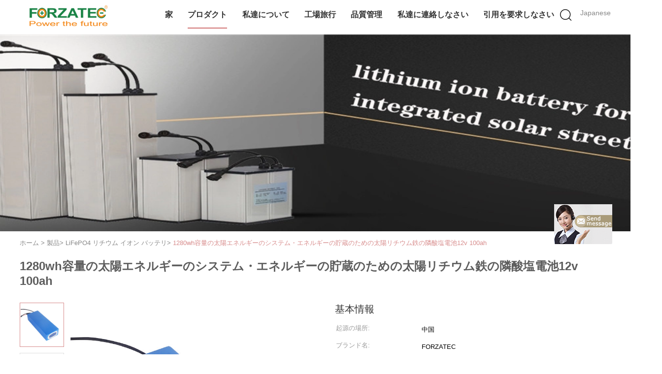

--- FILE ---
content_type: text/html
request_url: http://japanese.forzatec.com/sale-12453964-1280wh-capacity-solar-lithium-iron-phosphate-battery-12v-100ah-for-solar-power-system-energy-storage.html
body_size: 21915
content:

<!DOCTYPE html>
<html >
<head>
	<meta charset="utf-8">
	<meta http-equiv="X-UA-Compatible" content="IE=edge">
	<meta name="viewport" content="width=device-width, initial-scale=1">
    <link rel="alternate" href="//m.japanese.forzatec.com/sale-12453964-1280wh-capacity-solar-lithium-iron-phosphate-battery-12v-100ah-for-solar-power-system-energy-storage.html" media="only screen and (max-width: 640px)" />
<link hreflang="en" rel="alternate" href="https://www.forzatec.com/sale-12453964-1280wh-capacity-solar-lithium-iron-phosphate-battery-12v-100ah-for-solar-power-system-energy-storage.html" />
<link hreflang="fr" rel="alternate" href="https://french.forzatec.com/sale-12453964-1280wh-capacity-solar-lithium-iron-phosphate-battery-12v-100ah-for-solar-power-system-energy-storage.html" />
<link hreflang="de" rel="alternate" href="https://german.forzatec.com/sale-12453964-1280wh-capacity-solar-lithium-iron-phosphate-battery-12v-100ah-for-solar-power-system-energy-storage.html" />
<link hreflang="it" rel="alternate" href="https://italian.forzatec.com/sale-12453964-1280wh-capacity-solar-lithium-iron-phosphate-battery-12v-100ah-for-solar-power-system-energy-storage.html" />
<link hreflang="ru" rel="alternate" href="https://russian.forzatec.com/sale-12453964-1280wh-capacity-solar-lithium-iron-phosphate-battery-12v-100ah-for-solar-power-system-energy-storage.html" />
<link hreflang="es" rel="alternate" href="https://spanish.forzatec.com/sale-12453964-1280wh-capacity-solar-lithium-iron-phosphate-battery-12v-100ah-for-solar-power-system-energy-storage.html" />
<link hreflang="pt" rel="alternate" href="https://portuguese.forzatec.com/sale-12453964-1280wh-capacity-solar-lithium-iron-phosphate-battery-12v-100ah-for-solar-power-system-energy-storage.html" />
<link hreflang="nl" rel="alternate" href="https://dutch.forzatec.com/sale-12453964-1280wh-capacity-solar-lithium-iron-phosphate-battery-12v-100ah-for-solar-power-system-energy-storage.html" />
<link hreflang="el" rel="alternate" href="https://greek.forzatec.com/sale-12453964-1280wh-capacity-solar-lithium-iron-phosphate-battery-12v-100ah-for-solar-power-system-energy-storage.html" />
<link hreflang="ko" rel="alternate" href="https://korean.forzatec.com/sale-12453964-1280wh-capacity-solar-lithium-iron-phosphate-battery-12v-100ah-for-solar-power-system-energy-storage.html" />
<link hreflang="ar" rel="alternate" href="https://arabic.forzatec.com/sale-12453964-1280wh-capacity-solar-lithium-iron-phosphate-battery-12v-100ah-for-solar-power-system-energy-storage.html" />
<link hreflang="hi" rel="alternate" href="https://hindi.forzatec.com/sale-12453964-1280wh-capacity-solar-lithium-iron-phosphate-battery-12v-100ah-for-solar-power-system-energy-storage.html" />
<link hreflang="tr" rel="alternate" href="https://turkish.forzatec.com/sale-12453964-1280wh-capacity-solar-lithium-iron-phosphate-battery-12v-100ah-for-solar-power-system-energy-storage.html" />
<link hreflang="id" rel="alternate" href="https://indonesian.forzatec.com/sale-12453964-1280wh-capacity-solar-lithium-iron-phosphate-battery-12v-100ah-for-solar-power-system-energy-storage.html" />
<link hreflang="vi" rel="alternate" href="https://vietnamese.forzatec.com/sale-12453964-1280wh-capacity-solar-lithium-iron-phosphate-battery-12v-100ah-for-solar-power-system-energy-storage.html" />
<link hreflang="th" rel="alternate" href="https://thai.forzatec.com/sale-12453964-1280wh-capacity-solar-lithium-iron-phosphate-battery-12v-100ah-for-solar-power-system-energy-storage.html" />
<link hreflang="bn" rel="alternate" href="https://bengali.forzatec.com/sale-12453964-1280wh-capacity-solar-lithium-iron-phosphate-battery-12v-100ah-for-solar-power-system-energy-storage.html" />
<link hreflang="fa" rel="alternate" href="https://persian.forzatec.com/sale-12453964-1280wh-capacity-solar-lithium-iron-phosphate-battery-12v-100ah-for-solar-power-system-energy-storage.html" />
<link hreflang="pl" rel="alternate" href="https://polish.forzatec.com/sale-12453964-1280wh-capacity-solar-lithium-iron-phosphate-battery-12v-100ah-for-solar-power-system-energy-storage.html" />
<script type="text/javascript">
/*<![CDATA[*/
var query_string = ["Products","Detail"];
var customtplcolor = 99602;
/*]]>*/
</script>
<title>1280wh容量の太陽エネルギーのシステム・エネルギーの貯蔵のための太陽リチウム鉄の隣酸塩電池12v 100ah</title>
    <meta name="keywords" content="LiFePO4 リチウム イオン バッテリ, 1280wh容量の太陽エネルギーのシステム・エネルギーの貯蔵のための太陽リチウム鉄の隣酸塩電池12v 100ah, LiFePO4 リチウム イオン バッテリ 販売, LiFePO4 リチウム イオン バッテリ 価格" />
    <meta name="description" content="高品質 1280wh容量の太陽エネルギーのシステム・エネルギーの貯蔵のための太陽リチウム鉄の隣酸塩電池12v 100ah 中国から, 中国をリードする LiFePO4 リチウム イオン バッテリ 製品市場, 厳格な品質管理で LiFePO4 リチウム イオン バッテリ 工場, 高品質を生み出す 1280wh容量の太陽エネルギーのシステム・エネルギーの貯蔵のための太陽リチウム鉄の隣酸塩電池12v 100ah 製品." />
			<link type='text/css' rel='stylesheet' href='/??/images/global.css,/photo/forzatec/sitetpl/style/common.css?ver=1627380155' media='all'>
			  <script type='text/javascript' src='/js/jquery.js'></script><script type="application/ld+json">[{"@context":"http:\/\/schema.org\/","@type":"Product","isbn":"12453964","category":"LiFePO4 \u30ea\u30c1\u30a6\u30e0 \u30a4\u30aa\u30f3 \u30d0\u30c3\u30c6\u30ea","name":"1280wh\u5bb9\u91cf\u306e\u592a\u967d\u30a8\u30cd\u30eb\u30ae\u30fc\u306e\u30b7\u30b9\u30c6\u30e0\u30fb\u30a8\u30cd\u30eb\u30ae\u30fc\u306e\u8caf\u8535\u306e\u305f\u3081\u306e\u592a\u967d\u30ea\u30c1\u30a6\u30e0\u9244\u306e\u96a3\u9178\u5869\u96fb\u6c6012v 100ah","url":"\/sale-12453964-1280wh-capacity-solar-lithium-iron-phosphate-battery-12v-100ah-for-solar-power-system-energy-storage.html","image":["\/photo\/pl25836635-1280wh_capacity_solar_lithium_iron_phosphate_battery_12v_100ah_for_solar_power_system_energy_storage.jpg","\/photo\/pl25836636-1280wh_capacity_solar_lithium_iron_phosphate_battery_12v_100ah_for_solar_power_system_energy_storage.jpg","\/photo\/pl25836637-1280wh_capacity_solar_lithium_iron_phosphate_battery_12v_100ah_for_solar_power_system_energy_storage.jpg","\/photo\/pl25836638-1280wh_capacity_solar_lithium_iron_phosphate_battery_12v_100ah_for_solar_power_system_energy_storage.jpg"],"description":"\u9ad8\u54c1\u8cea 1280wh\u5bb9\u91cf\u306e\u592a\u967d\u30a8\u30cd\u30eb\u30ae\u30fc\u306e\u30b7\u30b9\u30c6\u30e0\u30fb\u30a8\u30cd\u30eb\u30ae\u30fc\u306e\u8caf\u8535\u306e\u305f\u3081\u306e\u592a\u967d\u30ea\u30c1\u30a6\u30e0\u9244\u306e\u96a3\u9178\u5869\u96fb\u6c6012v 100ah \u4e2d\u56fd\u304b\u3089, \u4e2d\u56fd\u3092\u30ea\u30fc\u30c9\u3059\u308b LiFePO4 リチウム イオン バッテリ \u88fd\u54c1\u5e02\u5834, \u53b3\u683c\u306a\u54c1\u8cea\u7ba1\u7406\u3067 LiFePO4 リチウム イオン バッテリ \u5de5\u5834, \u9ad8\u54c1\u8cea\u3092\u751f\u307f\u51fa\u3059 1280wh\u5bb9\u91cf\u306e\u592a\u967d\u30a8\u30cd\u30eb\u30ae\u30fc\u306e\u30b7\u30b9\u30c6\u30e0\u30fb\u30a8\u30cd\u30eb\u30ae\u30fc\u306e\u8caf\u8535\u306e\u305f\u3081\u306e\u592a\u967d\u30ea\u30c1\u30a6\u30e0\u9244\u306e\u96a3\u9178\u5869\u96fb\u6c6012v 100ah \u88fd\u54c1.","brand":{"@type":"Brand","name":"FORZATEC"},"sku":"FT-LFP-12-100","model":"FT-LFP-12-100","manufacturer":{"@type":"Organization","legalName":"FORZATEC CO., LIMITED","address":{"@type":"PostalAddress","addressCountry":"China","addressLocality":"197\u3001Huanghe Rd\u3001\u5e38\u5dde\u3001\u6c5f\u8607\u3001\u4e2d\u56fd"}},"review":{"@type":"Review","reviewRating":{"@type":"Rating","ratingValue":5},"author":{"@type":"Person","name":"Mr. Steve"}},"aggregateRating":{"@type":"aggregateRating","ratingValue":4.7,"reviewCount":120},"offers":[{"@type":"Offer","price":1,"priceCurrency":"USD","url":"\/sale-12453964-1280wh-capacity-solar-lithium-iron-phosphate-battery-12v-100ah-for-solar-power-system-energy-storage.html","priceValidUntil":"2022-08-13","itemCondition":"https:\/\/schema.org\/UsedCondition","availability":"https:\/\/schema.org\/InStock","offerCount":1}]}]</script></head>
<body>
	<div id="floatAd" style="width:115px; z-index: 99999;position:absolute;right:40px;bottom:60px;
	height:245px;		">
		<form method="post"
		      onSubmit="return changeAction(this,'/contactnow.html');">
			<input type="hidden" name="pid" value="12453964"/>
			<input alt='メッセージを送る' onclick="this.blur()" type="image"
			       src="/images/floatimage_7.gif"/>
		</form>

			</div>
<script>
var originProductInfo = '';
var originProductInfo = {"showproduct":1,"pid":"12453964","name":"1280wh\u5bb9\u91cf\u306e\u592a\u967d\u30a8\u30cd\u30eb\u30ae\u30fc\u306e\u30b7\u30b9\u30c6\u30e0\u30fb\u30a8\u30cd\u30eb\u30ae\u30fc\u306e\u8caf\u8535\u306e\u305f\u3081\u306e\u592a\u967d\u30ea\u30c1\u30a6\u30e0\u9244\u306e\u96a3\u9178\u5869\u96fb\u6c6012v 100ah","source_url":"\/sale-12453964-1280wh-12v-100ah.html","picurl":"\/photo\/pd25836635-1280wh_capacity_solar_lithium_iron_phosphate_battery_12v_100ah_for_solar_power_system_energy_storage.jpg","propertyDetail":[["\u30d0\u30c3\u30c6\u30ea\u30fc\u30bf\u30a4\u30d7","\u30ea\u30f3\u9178\u9244\u30ea\u30c1\u30a6\u30e0"],["\u308f\u305a\u304b\u306a\u96fb\u5727","12.8V"],["\u308f\u305a\u304b\u306a\u5bb9\u91cf","\u2265100Ah \uff08\u30c6\u30b9\u30c8\u6761\u4ef6@ 0.3C\u300125\u00b0C\uff09"],["\u5145\u6e80\u7de0\u5207\u308a\u96fb\u5727","14.6V"]],"company_name":null,"picurl_c":"\/photo\/pc25836635-1280wh_capacity_solar_lithium_iron_phosphate_battery_12v_100ah_for_solar_power_system_energy_storage.jpg","price":"","username":"admin","viewTime":"\u6700\u7d42\u30ed\u30b0\u30a4\u30f3 : 0 \u6642\u9593 33 \u5206\u524d \u524d","subject":"\u3053\u3068\u304c\u3067\u304d\u307e\u3059\u304c\u4f9b\u7d661280wh\u5bb9\u91cf\u306e\u592a\u967d\u30a8\u30cd\u30eb\u30ae\u30fc\u306e\u30b7\u30b9\u30c6\u30e0\u30fb\u30a8\u30cd\u30eb\u30ae\u30fc\u306e\u8caf\u8535\u306e\u305f\u3081\u306e\u592a\u967d\u30ea\u30c1\u30a6\u30e0\u9244\u306e\u96a3\u9178\u5869\u96fb\u6c6012v 100ah\u79c1\u305f\u3061\u306e\u305f\u3081","countrycode":"US"};
var save_url = "/contactsave.html";
var update_url = "/updateinquiry.html";
var productInfo = {};
var defaulProductInfo = {};
var myDate = new Date();
var curDate = myDate.getFullYear()+'-'+(parseInt(myDate.getMonth())+1)+'-'+myDate.getDate();
var message = '';
var default_pop = 1;
var leaveMessageDialog = document.getElementsByClassName('leave-message-dialog')[0]; // 获取弹层
var _$$ = function (dom) {
    return document.querySelectorAll(dom);
};
resInfo = originProductInfo;
defaulProductInfo.pid = resInfo['pid'];
defaulProductInfo.productName = resInfo['name'];
defaulProductInfo.productInfo = resInfo['propertyDetail'];
defaulProductInfo.productImg = resInfo['picurl_c'];
defaulProductInfo.subject = resInfo['subject'];
defaulProductInfo.productImgAlt = resInfo['name'];
var inquirypopup_tmp = 1;
var message = '親愛な、'+'\r\n'+"に興味があります"+' '+trim(resInfo['name'])+", タイプ、サイズ、MOQ、素材などの詳細を送っていただけませんか。"+'\r\n'+"ありがとう！"+'\r\n'+"お返事を待って。";
var message_1 = '親愛な、'+'\r\n'+"に興味があります"+' '+trim(resInfo['name'])+", タイプ、サイズ、MOQ、素材などの詳細を送っていただけませんか。"+'\r\n'+"ありがとう！"+'\r\n'+"お返事を待って。";
var message_2 = 'こんにちは、'+'\r\n'+"を探しています"+' '+trim(resInfo['name'])+", 価格、仕様、写真を送ってください。"+'\r\n'+"迅速な対応をお願いいたします。"+'\r\n'+"詳細については、お気軽にお問い合わせください。"+'\r\n'+"どうもありがとう。";
var message_3 = 'こんにちは、'+'\r\n'+trim(resInfo['name'])+' '+"私の期待に応えます。"+'\r\n'+"最安値とその他の製品情報を教えてください。"+'\r\n'+"私のメールで私に連絡してください。"+'\r\n'+"どうもありがとう。";

var message_4 = '親愛な、'+'\r\n'+"あなたのFOB価格はいくらですか"+' '+trim(resInfo['name'])+'?'+'\r\n'+"最も近いポート名はどれですか？"+'\r\n'+"できるだけ早く返信してください。詳細情報を共有することをお勧めします。"+'\r\n'+"よろしく！";
var message_5 = 'こんにちは、'+'\r\n'+"私はあなたにとても興味があります"+' '+trim(resInfo['name'])+'.'+'\r\n'+"商品詳細を送ってください。"+'\r\n'+"迅速な返信をお待ちしております。"+'\r\n'+"お気軽にメールでご連絡ください。"+'\r\n'+"よろしく！";

var message_6 = '親愛な、'+'\r\n'+"あなたの情報を教えてください"+' '+trim(resInfo['name'])+", タイプ、サイズ、素材、そしてもちろん最高の価格など。"+'\r\n'+"迅速な返信をお待ちしております。"+'\r\n'+"ありがとう!";
var message_7 = '親愛な、'+'\r\n'+"供給できますか"+' '+trim(resInfo['name'])+" わたしたちのため？"+'\r\n'+"まず、価格表といくつかの製品の詳細が必要です。"+'\r\n'+"早急にご返信をお待ちしております。"+'\r\n'+"どうもありがとうございました。";
var message_8 = 'こんにちは、'+'\r\n'+"を探しています"+' '+trim(resInfo['name'])+", より詳細な製品情報を教えてください。"+'\r\n'+"私はあなたの返事を楽しみにしています。"+'\r\n'+"ありがとう!";
var message_9 = 'こんにちは、'+'\r\n'+"きみの"+' '+trim(resInfo['name'])+" 私の要件を非常によく満たしています。"+'\r\n'+"価格、仕様を送ってください、同様のモデルでOKです。"+'\r\n'+"お気軽にご相談ください。"+'\r\n'+"ありがとう！";
var message_10 = '親愛な、'+'\r\n'+"の詳細と見積もりについてもっと知りたい"+' '+trim(resInfo['name'])+'.'+'\r\n'+"自由に連絡してください。"+'\r\n'+"よろしく！";

var r = getRandom(1,10);

defaulProductInfo.message = eval("message_"+r);

var mytAjax = {

    post: function(url, data, fn) {
        var xhr = new XMLHttpRequest();
        xhr.open("POST", url, true);
        xhr.setRequestHeader("Content-Type", "application/x-www-form-urlencoded;charset=UTF-8");
        xhr.setRequestHeader("X-Requested-With", "XMLHttpRequest");
        xhr.setRequestHeader('Content-Type','text/plain;charset=UTF-8');
        xhr.onreadystatechange = function() {
            if(xhr.readyState == 4 && (xhr.status == 200 || xhr.status == 304)) {
                fn.call(this, xhr.responseText);
            }
        };
        xhr.send(data);
    },

    postform: function(url, data, fn) {
        var xhr = new XMLHttpRequest();
        xhr.open("POST", url, true);
        xhr.setRequestHeader("X-Requested-With", "XMLHttpRequest");
        xhr.onreadystatechange = function() {
            if(xhr.readyState == 4 && (xhr.status == 200 || xhr.status == 304)) {
                fn.call(this, xhr.responseText);
            }
        };
        xhr.send(data);
    }
};
window.onload = function(){
    leaveMessageDialog = document.getElementsByClassName('leave-message-dialog')[0];
    if (window.localStorage.recordDialogStatus=='undefined' || (window.localStorage.recordDialogStatus!='undefined' && window.localStorage.recordDialogStatus != curDate)) {
        setTimeout(function(){
            if(parseInt(inquirypopup_tmp%10) == 1){
                creatDialog(defaulProductInfo, 1);
            }
        }, 6000);
    }
};
function trim(str)
{
    str = str.replace(/(^\s*)/g,"");
    return str.replace(/(\s*$)/g,"");
};
function getRandom(m,n){
    var num = Math.floor(Math.random()*(m - n) + n);
    return num;
};
function strBtn(param) {

    var starattextarea = document.getElementById("textareamessage").value.length;
    var email = document.getElementById("startEmail").value;

    var default_tip = document.querySelectorAll(".watermark_container").length;
    if (20 < starattextarea && starattextarea < 3000) {
        if(default_tip>0){
            document.getElementById("textareamessage1").parentNode.parentNode.nextElementSibling.style.display = "none";
        }else{
            document.getElementById("textareamessage1").parentNode.nextElementSibling.style.display = "none";
        }

    } else {
        if(default_tip>0){
            document.getElementById("textareamessage1").parentNode.parentNode.nextElementSibling.style.display = "block";
        }else{
            document.getElementById("textareamessage1").parentNode.nextElementSibling.style.display = "block";
        }

        return;
    }

    var re = /^([a-zA-Z0-9_-])+@([a-zA-Z0-9_-])+\.([a-zA-Z0-9_-])+/i;/*邮箱不区分大小写*/
    if (!re.test(email)) {
        document.getElementById("startEmail").nextElementSibling.style.display = "block";
        return;
    } else {
        document.getElementById("startEmail").nextElementSibling.style.display = "none";
    }

    var subject = document.getElementById("pop_subject").value;
    var pid = document.getElementById("pop_pid").value;
    var message = document.getElementById("textareamessage").value;
    var sender_email = document.getElementById("startEmail").value;
    var tel = '';
    if (document.getElementById("tel0") != undefined && document.getElementById("tel0") != '')
        tel = document.getElementById("tel0").value;
    var form_serialize = '&tel='+tel;

    form_serialize = form_serialize.replace(/\+/g, "%2B");
    mytAjax.post(save_url,"pid="+pid+"&subject="+subject+"&email="+sender_email+"&message="+(message)+form_serialize,function(res){
        var mes = JSON.parse(res);
        if(mes.status == 200){
            var iid = mes.iid;
            document.getElementById("pop_iid").value = iid;
            document.getElementById("pop_uuid").value = mes.uuid;

            if(typeof gtag_report_conversion === "function"){
                gtag_report_conversion();//执行统计js代码
            }
            if(typeof fbq === "function"){
                fbq('track','Purchase');//执行统计js代码
            }
        }
    });
    for (var index = 0; index < document.querySelectorAll(".dialog-content-pql").length; index++) {
        document.querySelectorAll(".dialog-content-pql")[index].style.display = "none";
    };
    $('#idphonepql').val(tel);
    document.getElementById("dialog-content-pql-id").style.display = "block";
    ;
};
function twoBtnOk(param) {

    var selectgender = document.getElementById("Mr").innerHTML;
    var iid = document.getElementById("pop_iid").value;
    var sendername = document.getElementById("idnamepql").value;
    var senderphone = document.getElementById("idphonepql").value;
    var sendercname = document.getElementById("idcompanypql").value;
    var uuid = document.getElementById("pop_uuid").value;
    var gender = 2;
    if(selectgender == 'Mr.') gender = 0;
    if(selectgender == 'Mrs.') gender = 1;
    var pid = document.getElementById("pop_pid").value;
    var form_serialize = '';

        form_serialize = form_serialize.replace(/\+/g, "%2B");

    mytAjax.post(update_url,"iid="+iid+"&gender="+gender+"&uuid="+uuid+"&name="+(sendername)+"&tel="+(senderphone)+"&company="+(sendercname)+form_serialize,function(res){});

    for (var index = 0; index < document.querySelectorAll(".dialog-content-pql").length; index++) {
        document.querySelectorAll(".dialog-content-pql")[index].style.display = "none";
    };
    document.getElementById("dialog-content-pql-ok").style.display = "block";

};
function toCheckMust(name) {
    $('#'+name+'error').hide();
}
function handClidk(param) {
    var starattextarea = document.getElementById("textareamessage1").value.length;
    var email = document.getElementById("startEmail1").value;
    var default_tip = document.querySelectorAll(".watermark_container").length;
    if (20 < starattextarea && starattextarea < 3000) {
        if(default_tip>0){
            document.getElementById("textareamessage1").parentNode.parentNode.nextElementSibling.style.display = "none";
        }else{
            document.getElementById("textareamessage1").parentNode.nextElementSibling.style.display = "none";
        }

    } else {
        if(default_tip>0){
            document.getElementById("textareamessage1").parentNode.parentNode.nextElementSibling.style.display = "block";
        }else{
            document.getElementById("textareamessage1").parentNode.nextElementSibling.style.display = "block";
        }

        return;
    }

    var re = /^([a-zA-Z0-9_-])+@([a-zA-Z0-9_-])+\.([a-zA-Z0-9_-])+/i;
    if (!re.test(email)) {
        document.getElementById("startEmail1").nextElementSibling.style.display = "block";
        return;
    } else {
        document.getElementById("startEmail1").nextElementSibling.style.display = "none";
    }

    var subject = document.getElementById("pop_subject").value;
    var pid = document.getElementById("pop_pid").value;
    var message = document.getElementById("textareamessage1").value;
    var sender_email = document.getElementById("startEmail1").value;
    var form_serialize = tel = '';
    if (document.getElementById("tel1") != undefined && document.getElementById("tel1") != '')
        tel = document.getElementById("tel1").value;
        mytAjax.post(save_url,"email="+sender_email+"&tel="+tel+"&pid="+pid+"&message="+message+"&subject="+subject+form_serialize,function(res){

        var mes = JSON.parse(res);
        if(mes.status == 200){
            var iid = mes.iid;
            document.getElementById("pop_iid").value = iid;
            document.getElementById("pop_uuid").value = mes.uuid;
            if(typeof gtag_report_conversion === "function"){
                gtag_report_conversion();//执行统计js代码
            }
        }

    });
    for (var index = 0; index < document.querySelectorAll(".dialog-content-pql").length; index++) {
        document.querySelectorAll(".dialog-content-pql")[index].style.display = "none";
    };
    $('#idphonepql').val(tel);
    document.getElementById("dialog-content-pql-id").style.display = "block";

};
window.addEventListener('load', function () {
    $('.checkbox-wrap label').each(function(){
        if($(this).find('input').prop('checked')){
            $(this).addClass('on')
        }else {
            $(this).removeClass('on')
        }
    })
    $(document).on('click', '.checkbox-wrap label' , function(ev){
        if (ev.target.tagName.toUpperCase() != 'INPUT') {
            $(this).toggleClass('on')
        }
    })
})
function handDialog(pdata) {
    data = JSON.parse(pdata);
    productInfo.productName = data.productName;
    productInfo.productInfo = data.productInfo;
    productInfo.productImg = data.productImg;
    productInfo.subject = data.subject;

    var message = '親愛な、'+'\r\n'+"に興味があります"+' '+trim(data.productName)+", タイプ、サイズ、数量、素材などの詳細を送っていただけませんか。"+'\r\n'+"ありがとう！"+'\r\n'+"お返事を待って。";

    var message = '親愛な、'+'\r\n'+"に興味があります"+' '+trim(data.productName)+", タイプ、サイズ、MOQ、素材などの詳細を送っていただけませんか。"+'\r\n'+"ありがとう！"+'\r\n'+"お返事を待って。";
    var message_1 = '親愛な、'+'\r\n'+"に興味があります"+' '+trim(data.productName)+", タイプ、サイズ、MOQ、素材などの詳細を送っていただけませんか。"+'\r\n'+"ありがとう！"+'\r\n'+"お返事を待って。";
    var message_2 = 'こんにちは、'+'\r\n'+"を探しています"+' '+trim(data.productName)+", 価格、仕様、写真を送ってください。"+'\r\n'+"迅速な対応をお願いいたします。"+'\r\n'+"詳細については、お気軽にお問い合わせください。"+'\r\n'+"どうもありがとう。";
    var message_3 = 'こんにちは、'+'\r\n'+trim(data.productName)+' '+"私の期待に応えます。"+'\r\n'+"最安値とその他の製品情報を教えてください。"+'\r\n'+"私のメールで私に連絡してください。"+'\r\n'+"どうもありがとう。";

    var message_4 = '親愛な、'+'\r\n'+"あなたのFOB価格はいくらですか"+' '+trim(data.productName)+'?'+'\r\n'+"最も近いポート名はどれですか？"+'\r\n'+"できるだけ早く返信してください。詳細情報を共有することをお勧めします。"+'\r\n'+"よろしく！";
    var message_5 = 'こんにちは、'+'\r\n'+"私はあなたにとても興味があります"+' '+trim(data.productName)+'.'+'\r\n'+"商品詳細を送ってください。"+'\r\n'+"迅速な返信をお待ちしております。"+'\r\n'+"お気軽にメールでご連絡ください。"+'\r\n'+"よろしく！";

    var message_6 = '親愛な、'+'\r\n'+"あなたの情報を教えてください"+' '+trim(data.productName)+", タイプ、サイズ、素材、そしてもちろん最高の価格など。"+'\r\n'+"迅速な返信をお待ちしております。"+'\r\n'+"ありがとう!";
    var message_7 = '親愛な、'+'\r\n'+"供給できますか"+' '+trim(data.productName)+" わたしたちのため？"+'\r\n'+"まず、価格表といくつかの製品の詳細が必要です。"+'\r\n'+"早急にご返信をお待ちしております。"+'\r\n'+"どうもありがとうございました。";
    var message_8 = 'こんにちは、'+'\r\n'+"を探しています"+' '+trim(data.productName)+", より詳細な製品情報を教えてください。"+'\r\n'+"私はあなたの返事を楽しみにしています。"+'\r\n'+"ありがとう!";
    var message_9 = 'こんにちは、'+'\r\n'+"きみの"+' '+trim(data.productName)+" 私の要件を非常によく満たしています。"+'\r\n'+"価格、仕様を送ってください、同様のモデルでOKです。"+'\r\n'+"お気軽にご相談ください。"+'\r\n'+"ありがとう！";
    var message_10 = '親愛な、'+'\r\n'+"の詳細と見積もりについてもっと知りたい"+' '+trim(data.productName)+'.'+'\r\n'+"自由に連絡してください。"+'\r\n'+"よろしく！";

    var r = getRandom(1,10);

    productInfo.message = eval("message_"+r);
    if(parseInt(inquirypopup_tmp/10) == 1){
        productInfo.message = "";
    }
    productInfo.pid = data.pid;
    creatDialog(productInfo, 2);
};

function closepql(param) {

    leaveMessageDialog.style.display = 'none';
};

function closepql2(param) {

    for (var index = 0; index < document.querySelectorAll(".dialog-content-pql").length; index++) {
        document.querySelectorAll(".dialog-content-pql")[index].style.display = "none";
    };
    document.getElementById("dialog-content-pql-ok").style.display = "block";
};

function initProduct(productInfo,type){

    productInfo.productName = unescape(productInfo.productName);
    productInfo.message = unescape(productInfo.message);

    leaveMessageDialog = document.getElementsByClassName('leave-message-dialog')[0];
    leaveMessageDialog.style.display = "block";
    if(type == 3){
        var popinquiryemail = document.getElementById("popinquiryemail").value;
        _$$("#startEmail1")[0].value = popinquiryemail;
    }else{
        _$$("#startEmail1")[0].value = "";
    }
    _$$("#startEmail")[0].value = "";
    _$$("#idnamepql")[0].value = "";
    _$$("#idphonepql")[0].value = "";
    _$$("#idcompanypql")[0].value = "";

    _$$("#pop_pid")[0].value = productInfo.pid;
    _$$("#pop_subject")[0].value = productInfo.subject;
    
    if(parseInt(inquirypopup_tmp/10) == 1){
        productInfo.message = "";
    }

    _$$("#textareamessage1")[0].value = productInfo.message;
    _$$("#textareamessage")[0].value = productInfo.message;

    _$$("#dialog-content-pql-id .titlep")[0].innerHTML = productInfo.productName;
    _$$("#dialog-content-pql-id img")[0].setAttribute("src", productInfo.productImg);
    _$$("#dialog-content-pql-id img")[0].setAttribute("alt", productInfo.productImgAlt);

    _$$("#dialog-content-pql-id-hand img")[0].setAttribute("src", productInfo.productImg);
    _$$("#dialog-content-pql-id-hand img")[0].setAttribute("alt", productInfo.productImgAlt);
    _$$("#dialog-content-pql-id-hand .titlep")[0].innerHTML = productInfo.productName;

    if (productInfo.productInfo.length > 0) {
        var ul2, ul;
        ul = document.createElement("ul");
        for (var index = 0; index < productInfo.productInfo.length; index++) {
            var el = productInfo.productInfo[index];
            var li = document.createElement("li");
            var span1 = document.createElement("span");
            span1.innerHTML = el[0] + ":";
            var span2 = document.createElement("span");
            span2.innerHTML = el[1];
            li.appendChild(span1);
            li.appendChild(span2);
            ul.appendChild(li);

        }
        ul2 = ul.cloneNode(true);
        if (type === 1) {
            _$$("#dialog-content-pql-id .left")[0].replaceChild(ul, _$$("#dialog-content-pql-id .left ul")[0]);
        } else {
            _$$("#dialog-content-pql-id-hand .left")[0].replaceChild(ul2, _$$("#dialog-content-pql-id-hand .left ul")[0]);
            _$$("#dialog-content-pql-id .left")[0].replaceChild(ul, _$$("#dialog-content-pql-id .left ul")[0]);
        }
    };
    for (var index = 0; index < _$$("#dialog-content-pql-id .right ul li").length; index++) {
        _$$("#dialog-content-pql-id .right ul li")[index].addEventListener("click", function (params) {
            _$$("#dialog-content-pql-id .right #Mr")[0].innerHTML = this.innerHTML
        }, false)

    };

};
function closeInquiryCreateDialog() {
    document.getElementById("xuanpan_dialog_box_pql").style.display = "none";
};
function showInquiryCreateDialog() {
    document.getElementById("xuanpan_dialog_box_pql").style.display = "block";
};
function submitPopInquiry(){
    var message = document.getElementById("inquiry_message").value;
    var email = document.getElementById("inquiry_email").value;
    var subject = defaulProductInfo.subject;
    var pid = defaulProductInfo.pid;
    if (email === undefined) {
        showInquiryCreateDialog();
        document.getElementById("inquiry_email").style.border = "1px solid red";
        return false;
    };
    if (message === undefined) {
        showInquiryCreateDialog();
        document.getElementById("inquiry_message").style.border = "1px solid red";
        return false;
    };
    if (email.search(/^\w+((-\w+)|(\.\w+))*\@[A-Za-z0-9]+((\.|-)[A-Za-z0-9]+)*\.[A-Za-z0-9]+$/) == -1) {
        document.getElementById("inquiry_email").style.border= "1px solid red";
        showInquiryCreateDialog();
        return false;
    } else {
        document.getElementById("inquiry_email").style.border= "";
    };
    if (message.length < 20 || message.length >3000) {
        showInquiryCreateDialog();
        document.getElementById("inquiry_message").style.border = "1px solid red";
        return false;
    } else {
        document.getElementById("inquiry_message").style.border = "";
    };
    var tel = '';
    if (document.getElementById("tel") != undefined && document.getElementById("tel") != '')
        tel = document.getElementById("tel").value;

    mytAjax.post(save_url,"pid="+pid+"&subject="+subject+"&email="+email+"&message="+(message)+'&tel='+tel,function(res){
        var mes = JSON.parse(res);
        if(mes.status == 200){
            var iid = mes.iid;
            document.getElementById("pop_iid").value = iid;
            document.getElementById("pop_uuid").value = mes.uuid;

        }
    });
    initProduct(defaulProductInfo);
    for (var index = 0; index < document.querySelectorAll(".dialog-content-pql").length; index++) {
        document.querySelectorAll(".dialog-content-pql")[index].style.display = "none";
    };
    $('#idphonepql').val(tel);
    document.getElementById("dialog-content-pql-id").style.display = "block";

};

//带附件上传
function submitPopInquiryfile(email_id,message_id,check_sort,name_id,phone_id,company_id,attachments){

    if(typeof(check_sort) == 'undefined'){
        check_sort = 0;
    }
    var message = document.getElementById(message_id).value;
    var email = document.getElementById(email_id).value;
    var attachments = document.getElementById(attachments).value;
    if(typeof(name_id) !== 'undefined' && name_id != ""){
        var name  = document.getElementById(name_id).value;
    }
    if(typeof(phone_id) !== 'undefined' && phone_id != ""){
        var phone = document.getElementById(phone_id).value;
    }
    if(typeof(company_id) !== 'undefined' && company_id != ""){
        var company = document.getElementById(company_id).value;
    }
    var subject = defaulProductInfo.subject;
    var pid = defaulProductInfo.pid;

    if(check_sort == 0){
        if (email === undefined) {
            showInquiryCreateDialog();
            document.getElementById(email_id).style.border = "1px solid red";
            return false;
        };
        if (message === undefined) {
            showInquiryCreateDialog();
            document.getElementById(message_id).style.border = "1px solid red";
            return false;
        };

        if (email.search(/^\w+((-\w+)|(\.\w+))*\@[A-Za-z0-9]+((\.|-)[A-Za-z0-9]+)*\.[A-Za-z0-9]+$/) == -1) {
            document.getElementById(email_id).style.border= "1px solid red";
            showInquiryCreateDialog();
            return false;
        } else {
            document.getElementById(email_id).style.border= "";
        };
        if (message.length < 20 || message.length >3000) {
            showInquiryCreateDialog();
            document.getElementById(message_id).style.border = "1px solid red";
            return false;
        } else {
            document.getElementById(message_id).style.border = "";
        };
    }else{

        if (message === undefined) {
            showInquiryCreateDialog();
            document.getElementById(message_id).style.border = "1px solid red";
            return false;
        };

        if (email === undefined) {
            showInquiryCreateDialog();
            document.getElementById(email_id).style.border = "1px solid red";
            return false;
        };

        if (message.length < 20 || message.length >3000) {
            showInquiryCreateDialog();
            document.getElementById(message_id).style.border = "1px solid red";
            return false;
        } else {
            document.getElementById(message_id).style.border = "";
        };

        if (email.search(/^\w+((-\w+)|(\.\w+))*\@[A-Za-z0-9]+((\.|-)[A-Za-z0-9]+)*\.[A-Za-z0-9]+$/) == -1) {
            document.getElementById(email_id).style.border= "1px solid red";
            showInquiryCreateDialog();
            return false;
        } else {
            document.getElementById(email_id).style.border= "";
        };

    };

    mytAjax.post(save_url,"pid="+pid+"&subject="+subject+"&email="+email+"&message="+message+"&company="+company+"&attachments="+attachments,function(res){
        var mes = JSON.parse(res);
        if(mes.status == 200){
            var iid = mes.iid;
            document.getElementById("pop_iid").value = iid;
            document.getElementById("pop_uuid").value = mes.uuid;

            if(typeof gtag_report_conversion === "function"){
                gtag_report_conversion();//执行统计js代码
            }
            if(typeof fbq === "function"){
                fbq('track','Purchase');//执行统计js代码
            }
        }
    });
    initProduct(defaulProductInfo);

    if(name !== undefined && name != ""){
        _$$("#idnamepql")[0].value = name;
    }

    if(phone !== undefined && phone != ""){
        _$$("#idphonepql")[0].value = phone;
    }

    if(company !== undefined && company != ""){
        _$$("#idcompanypql")[0].value = company;
    }

    for (var index = 0; index < document.querySelectorAll(".dialog-content-pql").length; index++) {
        document.querySelectorAll(".dialog-content-pql")[index].style.display = "none";
    };
    document.getElementById("dialog-content-pql-id").style.display = "block";

};
function submitPopInquiryByParam(email_id,message_id,check_sort,name_id,phone_id,company_id){

    if(typeof(check_sort) == 'undefined'){
        check_sort = 0;
    }

    var senderphone = '';
    var message = document.getElementById(message_id).value;
    var email = document.getElementById(email_id).value;
    if(typeof(name_id) !== 'undefined' && name_id != ""){
        var name  = document.getElementById(name_id).value;
    }
    if(typeof(phone_id) !== 'undefined' && phone_id != ""){
        var phone = document.getElementById(phone_id).value;
        senderphone = phone;
    }
    if(typeof(company_id) !== 'undefined' && company_id != ""){
        var company = document.getElementById(company_id).value;
    }
    var subject = defaulProductInfo.subject;
    var pid = defaulProductInfo.pid;

    if(check_sort == 0){
        if (email === undefined) {
            showInquiryCreateDialog();
            document.getElementById(email_id).style.border = "1px solid red";
            return false;
        };
        if (message === undefined) {
            showInquiryCreateDialog();
            document.getElementById(message_id).style.border = "1px solid red";
            return false;
        };

        if (email.search(/^\w+((-\w+)|(\.\w+))*\@[A-Za-z0-9]+((\.|-)[A-Za-z0-9]+)*\.[A-Za-z0-9]+$/) == -1) {
            document.getElementById(email_id).style.border= "1px solid red";
            showInquiryCreateDialog();
            return false;
        } else {
            document.getElementById(email_id).style.border= "";
        };
        if (message.length < 20 || message.length >3000) {
            showInquiryCreateDialog();
            document.getElementById(message_id).style.border = "1px solid red";
            return false;
        } else {
            document.getElementById(message_id).style.border = "";
        };
    }else{

        if (message === undefined) {
            showInquiryCreateDialog();
            document.getElementById(message_id).style.border = "1px solid red";
            return false;
        };

        if (email === undefined) {
            showInquiryCreateDialog();
            document.getElementById(email_id).style.border = "1px solid red";
            return false;
        };

        if (message.length < 20 || message.length >3000) {
            showInquiryCreateDialog();
            document.getElementById(message_id).style.border = "1px solid red";
            return false;
        } else {
            document.getElementById(message_id).style.border = "";
        };

        if (email.search(/^\w+((-\w+)|(\.\w+))*\@[A-Za-z0-9]+((\.|-)[A-Za-z0-9]+)*\.[A-Za-z0-9]+$/) == -1) {
            document.getElementById(email_id).style.border= "1px solid red";
            showInquiryCreateDialog();
            return false;
        } else {
            document.getElementById(email_id).style.border= "";
        };

    };

    var productsku = "";
    if($("#product_sku").length > 0){
        productsku = $("#product_sku").html();
    }

    mytAjax.post(save_url,"tel="+senderphone+"&pid="+pid+"&subject="+subject+"&email="+email+"&message="+message+"&messagesku="+encodeURI(productsku),function(res){
        var mes = JSON.parse(res);
        if(mes.status == 200){
            var iid = mes.iid;
            document.getElementById("pop_iid").value = iid;
            document.getElementById("pop_uuid").value = mes.uuid;

            if(typeof gtag_report_conversion === "function"){
                gtag_report_conversion();//执行统计js代码
            }
            if(typeof fbq === "function"){
                fbq('track','Purchase');//执行统计js代码
            }
        }
    });
    initProduct(defaulProductInfo);

    if(name !== undefined && name != ""){
        _$$("#idnamepql")[0].value = name;
    }

    if(phone !== undefined && phone != ""){
        _$$("#idphonepql")[0].value = phone;
    }

    if(company !== undefined && company != ""){
        _$$("#idcompanypql")[0].value = company;
    }

    for (var index = 0; index < document.querySelectorAll(".dialog-content-pql").length; index++) {
        document.querySelectorAll(".dialog-content-pql")[index].style.display = "none";

    };
    document.getElementById("dialog-content-pql-id").style.display = "block";

};
function creatDialog(productInfo, type) {

    if(type == 1){
        if(default_pop != 1){
            return false;
        }
        window.localStorage.recordDialogStatus = curDate;
    }else{
        default_pop = 0;
    }
    initProduct(productInfo, type);
    if (type === 1) {
        // 自动弹出
        for (var index = 0; index < document.querySelectorAll(".dialog-content-pql").length; index++) {

            document.querySelectorAll(".dialog-content-pql")[index].style.display = "none";
        };
        document.getElementById("dialog-content-pql").style.display = "block";
    } else {
        // 手动弹出
        for (var index = 0; index < document.querySelectorAll(".dialog-content-pql").length; index++) {
            document.querySelectorAll(".dialog-content-pql")[index].style.display = "none";
        };
        document.getElementById("dialog-content-pql-id-hand").style.display = "block";
    }
}

//带邮箱信息打开询盘框 emailtype=1表示带入邮箱
function openDialog(emailtype){
    var type = 2;//不带入邮箱，手动弹出
    if(emailtype == 1){
        var popinquiryemail = document.getElementById("popinquiryemail").value;
        var re = /^([a-zA-Z0-9_-])+@([a-zA-Z0-9_-])+\.([a-zA-Z0-9_-])+/i;
        if (!re.test(popinquiryemail)) {
            //前端提示样式;
            showInquiryCreateDialog();
            document.getElementById("popinquiryemail").style.border = "1px solid red";
            return false;
        } else {
            //前端提示样式;
        }
        var type = 3;
    }
    creatDialog(defaulProductInfo,type);
}

//上传附件
function inquiryUploadFile(){
    var fileObj = document.querySelector("#fileId").files[0];
    //构建表单数据
    var formData = new FormData();
    var filesize = fileObj.size;
    if(filesize > 10485760 || filesize == 0) {
        document.getElementById("filetips").style.display = "block";
        return false;
    }else {
        document.getElementById("filetips").style.display = "none";
    }
    formData.append('popinquiryfile', fileObj);
    document.getElementById("quotefileform").reset();
    var save_url = "/inquiryuploadfile.html";
    mytAjax.postform(save_url,formData,function(res){
        var mes = JSON.parse(res);
        if(mes.status == 200){
            document.getElementById("uploader-file-info").innerHTML = document.getElementById("uploader-file-info").innerHTML + "<span class=op>"+mes.attfile.name+"<a class=delatt id=att"+mes.attfile.id+" onclick=delatt("+mes.attfile.id+");>Delete</a></span>";
            var nowattachs = document.getElementById("attachments").value;
            if( nowattachs !== ""){
                var attachs = JSON.parse(nowattachs);
                attachs[mes.attfile.id] = mes.attfile;
            }else{
                var attachs = {};
                attachs[mes.attfile.id] = mes.attfile;
            }
            document.getElementById("attachments").value = JSON.stringify(attachs);
        }
    });
}
//附件删除
function delatt(attid)
{
    var nowattachs = document.getElementById("attachments").value;
    if( nowattachs !== ""){
        var attachs = JSON.parse(nowattachs);
        if(attachs[attid] == ""){
            return false;
        }
        var formData = new FormData();
        var delfile = attachs[attid]['filename'];
        var save_url = "/inquirydelfile.html";
        if(delfile != "") {
            formData.append('delfile', delfile);
            mytAjax.postform(save_url, formData, function (res) {
                if(res !== "") {
                    var mes = JSON.parse(res);
                    if (mes.status == 200) {
                        delete attachs[attid];
                        document.getElementById("attachments").value = JSON.stringify(attachs);
                        var s = document.getElementById("att"+attid);
                        s.parentNode.remove();
                    }
                }
            });
        }
    }else{
        return false;
    }
}

</script>
<div class="leave-message-dialog" style="display: none">
<style>
    .leave-message-dialog .close:before, .leave-message-dialog .close:after{
        content:initial;
    }
</style>
<div class="dialog-content-pql" id="dialog-content-pql" style="display: none">
    <span class="close" onclick="closepql()"><svg t="1648434466530" class="icon" viewBox="0 0 1024 1024" version="1.1" xmlns="http://www.w3.org/2000/svg" p-id="2198" width="16" height="16"><path d="M576 512l277.333333 277.333333-64 64-277.333333-277.333333L234.666667 853.333333 170.666667 789.333333l277.333333-277.333333L170.666667 234.666667 234.666667 170.666667l277.333333 277.333333L789.333333 170.666667 853.333333 234.666667 576 512z" fill="#444444" p-id="2199"></path></svg></span>
    <div class="title">
        <p class="firstp-pql">メッセージ</p>
        <p class="lastp-pql">折り返しご連絡いたします！</p>
    </div>
    <div class="form">
        <div class="textarea">
            <textarea style='font-family: robot;'  name="" id="textareamessage" cols="30" rows="10" style="margin-bottom:14px;width:100%"
                placeholder="あなたの照会の細部を入れなさい。"></textarea>
        </div>
        <p class="error-pql"> <span class="icon-pql"><img src="/images/error.png" alt="FORZATEC CO., LIMITED"></span> メッセージは20〜3,000文字にする必要があります。</p>
        <input id="startEmail" type="text" placeholder="あなたの電子メールに入って下さい" onkeydown="if(event.keyCode === 13){ strBtn();}">
        <p class="error-pql"><span class="icon-pql"><img src="/images/error.png" alt="FORZATEC CO., LIMITED"></span> メールを確認してください！ </p>
                <div class="operations">
            <div class='btn' id="submitStart" type="submit" onclick="strBtn()">送信</div>
        </div>
            </div>
</div>
<div class="dialog-content-pql dialog-content-pql-id" id="dialog-content-pql-id" style="display:none">
        <span class="close" onclick="closepql2()"><svg t="1648434466530" class="icon" viewBox="0 0 1024 1024" version="1.1" xmlns="http://www.w3.org/2000/svg" p-id="2198" width="16" height="16"><path d="M576 512l277.333333 277.333333-64 64-277.333333-277.333333L234.666667 853.333333 170.666667 789.333333l277.333333-277.333333L170.666667 234.666667 234.666667 170.666667l277.333333 277.333333L789.333333 170.666667 853.333333 234.666667 576 512z" fill="#444444" p-id="2199"></path></svg></span>
    <div class="left">
        <div class="img"><img></div>
        <p class="titlep"></p>
        <ul> </ul>
    </div>
    <div class="right">
                <p class="title">より多くの情報はより良いコミュニケーションを促進します。</p>
                <div style="position: relative;">
            <div class="mr"> <span id="Mr">氏</span>
                <ul>
                    <li>氏</li>
                    <li>ミセス</li>
                </ul>
            </div>
            <input style="text-indent: 80px;" type="text" id="idnamepql" placeholder="名前を入力してください">
        </div>
        <input type="text"  id="idphonepql"  placeholder="電話番号">
        <input type="text" id="idcompanypql"  placeholder="会社" onkeydown="if(event.keyCode === 13){ twoBtnOk();}">
                <div class="btn form_new" id="twoBtnOk" onclick="twoBtnOk()">OK</div>
    </div>
</div>

<div class="dialog-content-pql dialog-content-pql-ok" id="dialog-content-pql-ok" style="display:none">
        <span class="close" onclick="closepql()"><svg t="1648434466530" class="icon" viewBox="0 0 1024 1024" version="1.1" xmlns="http://www.w3.org/2000/svg" p-id="2198" width="16" height="16"><path d="M576 512l277.333333 277.333333-64 64-277.333333-277.333333L234.666667 853.333333 170.666667 789.333333l277.333333-277.333333L170.666667 234.666667 234.666667 170.666667l277.333333 277.333333L789.333333 170.666667 853.333333 234.666667 576 512z" fill="#444444" p-id="2199"></path></svg></span>
    <div class="duihaook"></div>
        <p class="title">正常に送信されました！</p>
        <p class="p1" style="text-align: center; font-size: 18px; margin-top: 14px;">折り返しご連絡いたします！</p>
    <div class="btn" onclick="closepql()" id="endOk" style="margin: 0 auto;margin-top: 50px;">OK</div>
</div>
<div class="dialog-content-pql dialog-content-pql-id dialog-content-pql-id-hand" id="dialog-content-pql-id-hand"
    style="display:none">
     <input type="hidden" name="pop_pid" id="pop_pid" value="0">
     <input type="hidden" name="pop_subject" id="pop_subject" value="">
     <input type="hidden" name="pop_iid" id="pop_iid" value="0">
     <input type="hidden" name="pop_uuid" id="pop_uuid" value="0">
        <span class="close" onclick="closepql()"><svg t="1648434466530" class="icon" viewBox="0 0 1024 1024" version="1.1" xmlns="http://www.w3.org/2000/svg" p-id="2198" width="16" height="16"><path d="M576 512l277.333333 277.333333-64 64-277.333333-277.333333L234.666667 853.333333 170.666667 789.333333l277.333333-277.333333L170.666667 234.666667 234.666667 170.666667l277.333333 277.333333L789.333333 170.666667 853.333333 234.666667 576 512z" fill="#444444" p-id="2199"></path></svg></span>
    <div class="left">
        <div class="img"><img></div>
        <p class="titlep"></p>
        <ul> </ul>
    </div>
    <div class="right" style="float:right">
                <div class="title">
            <p class="firstp-pql">メッセージ</p>
            <p class="lastp-pql">折り返しご連絡いたします！</p>
        </div>
                <div class="form">
            <div class="textarea">
                <textarea style='font-family: robot;' name="message" id="textareamessage1" cols="30" rows="10"
                    placeholder="あなたの照会の細部を入れなさい。"></textarea>
            </div>
            <p class="error-pql"> <span class="icon-pql"><img src="/images/error.png" alt="FORZATEC CO., LIMITED"></span> メッセージは20〜3,000文字にする必要があります。</p>
            <input id="startEmail1" name="email" data-type="1" type="text" placeholder="あなたの電子メールに入って下さい" onkeydown="if(event.keyCode === 13){ handClidk();}">
            <p class="error-pql"><span class="icon-pql"><img src="/images/error.png" alt="FORZATEC CO., LIMITED"></span> メールを確認してください！</p>
                            <input style="display:none" id="tel1" name="tel" type="text" oninput="value=value.replace(/[^0-9_+-]/g,'');" placeholder="電話番号">
                        <div class="operations">
                <div class='btn' id="submitStart1" type="submit" onclick="handClidk()">送信</div>
            </div>
        </div>
    </div>
</div>
</div>
<div id="xuanpan_dialog_box_pql" class="xuanpan_dialog_box_pql"
    style="display:none;background:rgba(0,0,0,.6);width:100%;height:100%;position: fixed;top:0;left:0;z-index: 999999;">
    <div class="box_pql"
      style="width:526px;height:206px;background:rgba(255,255,255,1);opacity:1;border-radius:4px;position: absolute;left: 50%;top: 50%;transform: translate(-50%,-50%);">
      <div onclick="closeInquiryCreateDialog()" class="close close_create_dialog"
        style="cursor: pointer;height:42px;width:40px;float:right;padding-top: 16px;"><span
          style="display: inline-block;width: 25px;height: 2px;background: rgb(114, 114, 114);transform: rotate(45deg); "><span
            style="display: block;width: 25px;height: 2px;background: rgb(114, 114, 114);transform: rotate(-90deg); "></span></span>
      </div>
      <div
        style="height: 72px; overflow: hidden; text-overflow: ellipsis; display:-webkit-box;-ebkit-line-clamp: 3;-ebkit-box-orient: vertical; margin-top: 58px; padding: 0 84px; font-size: 18px; color: rgba(51, 51, 51, 1); text-align: center; ">
        正しいメールと詳細な要件を残してください。</div>
      <div onclick="closeInquiryCreateDialog()" class="close_create_dialog"
        style="width: 139px; height: 36px; background: rgba(253, 119, 34, 1); border-radius: 4px; margin: 16px auto; color: rgba(255, 255, 255, 1); font-size: 18px; line-height: 36px; text-align: center;">
        OK</div>
    </div>
</div><div class="hu_global_header_101">
	<div id="header" class="index_header fiexd">
		<div class="header">
            				<span class="logo photo">
                    <a title="FORZATEC CO., LIMITED" href="//japanese.forzatec.com"><img onerror="$(this).parent().hide();" src="/logo.gif" alt="FORZATEC CO., LIMITED" /></a>				</span>
            			<div class="language">
                				<div class="japanese a">Japanese</div>
				<!-- 语言切换-展开 -->
				<div class="lag-son" style="display: none;">
					<ul>
                        							<li class="english">
                                                                <a title="中国 良い品質 [#g1#]  on 売上高" href="https://www.forzatec.com/sale-12453964-1280wh-capacity-solar-lithium-iron-phosphate-battery-12v-100ah-for-solar-power-system-energy-storage.html">English</a>							</li>
                        							<li class="french">
                                                                <a title="中国 良い品質 [#g1#]  on 売上高" href="https://french.forzatec.com/sale-12453964-1280wh-capacity-solar-lithium-iron-phosphate-battery-12v-100ah-for-solar-power-system-energy-storage.html">French</a>							</li>
                        							<li class="german">
                                                                <a title="中国 良い品質 [#g1#]  on 売上高" href="https://german.forzatec.com/sale-12453964-1280wh-capacity-solar-lithium-iron-phosphate-battery-12v-100ah-for-solar-power-system-energy-storage.html">German</a>							</li>
                        							<li class="italian">
                                                                <a title="中国 良い品質 [#g1#]  on 売上高" href="https://italian.forzatec.com/sale-12453964-1280wh-capacity-solar-lithium-iron-phosphate-battery-12v-100ah-for-solar-power-system-energy-storage.html">Italian</a>							</li>
                        							<li class="russian">
                                                                <a title="中国 良い品質 [#g1#]  on 売上高" href="https://russian.forzatec.com/sale-12453964-1280wh-capacity-solar-lithium-iron-phosphate-battery-12v-100ah-for-solar-power-system-energy-storage.html">Russian</a>							</li>
                        							<li class="spanish">
                                                                <a title="中国 良い品質 [#g1#]  on 売上高" href="https://spanish.forzatec.com/sale-12453964-1280wh-capacity-solar-lithium-iron-phosphate-battery-12v-100ah-for-solar-power-system-energy-storage.html">Spanish</a>							</li>
                        							<li class="portuguese">
                                                                <a title="中国 良い品質 [#g1#]  on 売上高" href="https://portuguese.forzatec.com/sale-12453964-1280wh-capacity-solar-lithium-iron-phosphate-battery-12v-100ah-for-solar-power-system-energy-storage.html">Portuguese</a>							</li>
                        							<li class="dutch">
                                                                <a title="中国 良い品質 [#g1#]  on 売上高" href="https://dutch.forzatec.com/sale-12453964-1280wh-capacity-solar-lithium-iron-phosphate-battery-12v-100ah-for-solar-power-system-energy-storage.html">Dutch</a>							</li>
                        							<li class="greek">
                                                                <a title="中国 良い品質 [#g1#]  on 売上高" href="https://greek.forzatec.com/sale-12453964-1280wh-capacity-solar-lithium-iron-phosphate-battery-12v-100ah-for-solar-power-system-energy-storage.html">Greek</a>							</li>
                        							<li class="japanese">
                                                                <a title="中国 良い品質 [#g1#]  on 売上高" href="https://japanese.forzatec.com/sale-12453964-1280wh-capacity-solar-lithium-iron-phosphate-battery-12v-100ah-for-solar-power-system-energy-storage.html">Japanese</a>							</li>
                        							<li class="korean">
                                                                <a title="中国 良い品質 [#g1#]  on 売上高" href="https://korean.forzatec.com/sale-12453964-1280wh-capacity-solar-lithium-iron-phosphate-battery-12v-100ah-for-solar-power-system-energy-storage.html">Korean</a>							</li>
                        							<li class="arabic">
                                                                <a title="中国 良い品質 [#g1#]  on 売上高" href="https://arabic.forzatec.com/sale-12453964-1280wh-capacity-solar-lithium-iron-phosphate-battery-12v-100ah-for-solar-power-system-energy-storage.html">Arabic</a>							</li>
                        							<li class="hindi">
                                                                <a title="中国 良い品質 [#g1#]  on 売上高" href="https://hindi.forzatec.com/sale-12453964-1280wh-capacity-solar-lithium-iron-phosphate-battery-12v-100ah-for-solar-power-system-energy-storage.html">Hindi</a>							</li>
                        							<li class="turkish">
                                                                <a title="中国 良い品質 [#g1#]  on 売上高" href="https://turkish.forzatec.com/sale-12453964-1280wh-capacity-solar-lithium-iron-phosphate-battery-12v-100ah-for-solar-power-system-energy-storage.html">Turkish</a>							</li>
                        							<li class="indonesian">
                                                                <a title="中国 良い品質 [#g1#]  on 売上高" href="https://indonesian.forzatec.com/sale-12453964-1280wh-capacity-solar-lithium-iron-phosphate-battery-12v-100ah-for-solar-power-system-energy-storage.html">Indonesian</a>							</li>
                        							<li class="vietnamese">
                                                                <a title="中国 良い品質 [#g1#]  on 売上高" href="https://vietnamese.forzatec.com/sale-12453964-1280wh-capacity-solar-lithium-iron-phosphate-battery-12v-100ah-for-solar-power-system-energy-storage.html">Vietnamese</a>							</li>
                        							<li class="thai">
                                                                <a title="中国 良い品質 [#g1#]  on 売上高" href="https://thai.forzatec.com/sale-12453964-1280wh-capacity-solar-lithium-iron-phosphate-battery-12v-100ah-for-solar-power-system-energy-storage.html">Thai</a>							</li>
                        							<li class="bengali">
                                                                <a title="中国 良い品質 [#g1#]  on 売上高" href="https://bengali.forzatec.com/sale-12453964-1280wh-capacity-solar-lithium-iron-phosphate-battery-12v-100ah-for-solar-power-system-energy-storage.html">Bengali</a>							</li>
                        							<li class="persian">
                                                                <a title="中国 良い品質 [#g1#]  on 売上高" href="https://persian.forzatec.com/sale-12453964-1280wh-capacity-solar-lithium-iron-phosphate-battery-12v-100ah-for-solar-power-system-energy-storage.html">Persian</a>							</li>
                        							<li class="polish">
                                                                <a title="中国 良い品質 [#g1#]  on 売上高" href="https://polish.forzatec.com/sale-12453964-1280wh-capacity-solar-lithium-iron-phosphate-battery-12v-100ah-for-solar-power-system-energy-storage.html">Polish</a>							</li>
                        					</ul>
				</div>
				<!-- 语言切换-展开 -->
			</div>
			<div class="func">
				<i class="icon search_icon iconfont icon-magnifier"></i>
			</div>
			<div id="nav">
                					<div class="list   ">
                        <a target="_self" title="" href="/">家</a>					</div>
                					<div class="list  pro_list on">
                        <a target="_self" title="" href="/products.html">プロダクト</a>					</div>
                					<div class="list   ">
                        <a target="_self" title="" href="/aboutus.html">私達について</a>					</div>
                					<div class="list   ">
                        <a target="_self" title="" href="/factory.html">工場旅行</a>					</div>
                					<div class="list   ">
                        <a target="_self" title="" href="/quality.html">品質管理</a>					</div>
                					<div class="list   ">
                        <a target="_self" title="" href="/contactus.html">私達に連絡しなさい</a>					</div>
                                					<div class="list  ">
                        <a rel="nofollow" class="raq" onclick="document.getElementById(&#039;hu_header_click_form&#039;).action=&#039;/contactnow.html&#039;;document.getElementById(&#039;hu_header_click_form&#039;).target=&#039;_blank&#039;;document.getElementById(&#039;hu_header_click_form&#039;).submit();" title="引用" href="javascript:;">引用を要求しなさい</a>					</div>
                                			</div>
			<div class="search_box trans">
				<form class="search" action="" method="POST" onsubmit="return jsWidgetSearch(this,'');">
					<input autocomplete="off" disableautocomplete="" type="text" class="fl" name="keyword" placeholder="捜しているである何..." value="" notnull="">
					<input type="submit" class="fr" name="submit" value="Search">
					<div class="clear"></div>
				</form>
			</div>
			<div class="son_nav trans">
				<div class="content clean">
                                            						<div class="list">
						<div class="second_cate">
                    						<div class="item trans">
                            <a title="中国 LiFePO4 リチウム イオン バッテリ メーカー" href="/supplier-321039-lifepo4-lithium-ion-battery">LiFePO4 リチウム イオン バッテリ</a>						</div>
                                                                    						<div class="item trans">
                            <a title="中国 lifepo4 電池 メーカー" href="/supplier-321041-lifepo4-battery-cells">lifepo4 電池</a>						</div>
                                                                    						<div class="item trans">
                            <a title="中国 LMOのリチウム電池 メーカー" href="/supplier-321040-lmo-lithium-battery">LMOのリチウム電池</a>						</div>
                                                                    						<div class="item trans">
                            <a title="中国 照明装置力の貯蔵 メーカー" href="/supplier-343852-lighting-system-power-storage">照明装置力の貯蔵</a>						</div>
                                                                    						<div class="item trans">
                            <a title="中国 リチウム ボタン電池 メーカー" href="/supplier-362013-lithium-button-battery">リチウム ボタン電池</a>						</div>
                        						</div>
						</div>
                                                                						<div class="list">
						<div class="second_cate">
                    						<div class="item trans">
                            <a title="中国 ステッピング モーター メーカー" href="/supplier-3088963-stepper-motor">ステッピング モーター</a>						</div>
                                                                    						<div class="item trans">
                            <a title="中国 ブラシレスDCモーター メーカー" href="/supplier-3088964-brushless-dc-motor">ブラシレスDCモーター</a>						</div>
                                                                    						<div class="item trans">
                            <a title="中国 ギヤ ステッピング モーター メーカー" href="/supplier-365499-gear-stepper-motor">ギヤ ステッピング モーター</a>						</div>
                                                                    						<div class="item trans">
                            <a title="中国 デジタル ステッピング モーターの運転者 メーカー" href="/supplier-343851-digital-stepper-motor-driver">デジタル ステッピング モーターの運転者</a>						</div>
                                                                    						<div class="item trans">
                            <a title="中国 リチウム電池充電器 メーカー" href="/supplier-344961-lithium-battery-charger">リチウム電池充電器</a>						</div>
                        						</div>
						</div>
                                                                						<div class="list">
						<div class="second_cate">
                    						<div class="item trans">
                            <a title="中国 太陽光発電コントローラ メーカー" href="/supplier-352149-solar-power-controller">太陽光発電コントローラ</a>						</div>
                                                                    						<div class="item trans">
                            <a title="中国 統合されたLEDの街灯 メーカー" href="/supplier-321044-integrated-led-street-light">統合されたLEDの街灯</a>						</div>
                                                                    						<div class="item trans">
                            <a title="中国 屋外 LED の庭ライト メーカー" href="/supplier-321047-outdoor-led-garden-lights">屋外 LED の庭ライト</a>						</div>
                                                                    						<div class="item trans">
                            <a title="中国 太陽光発電の芝生ライト メーカー" href="/supplier-345041-solar-powered-lawn-lights">太陽光発電の芝生ライト</a>						</div>
                                                                    						<div class="item trans">
                            <a title="中国 led の植物の成長ライト メーカー" href="/supplier-343853-led-plant-grow-light">led の植物の成長ライト</a>						</div>
                        						</div>
						</div>
                                        				</div>
				<div class="photo">
                    <a title="Bmsで造られるを用いる灰色の深い周期12v 120ahの太陽貯蔵のリチウム電池" href="/sale-12452963-grey-deep-cycle-12v-120ah-solar-storage-lithium-battery-with-built-in-bms.html"><img alt="Bmsで造られるを用いる灰色の深い周期12v 120ahの太陽貯蔵のリチウム電池" class="lazyi" data-original="/photo/pc25832411-grey_deep_cycle_12v_120ah_solar_storage_lithium_battery_with_built_in_bms.jpg" src="/images/load_icon.gif" /></a>				</div>
			</div>
		</div>
	</div>
	<form id="hu_header_click_form" method="post">
		<input type="hidden" name="pid" value="12453964"/>
	</form>
</div>
<div style="height: 82px; clear: both">
</div>
<div class="hu_global_banner_109">
	<div class="in_ad">
		<div class="bxSlide-outter">
            			<img src="/photo/cl26287685-.jpg" alt="products">
		</div>
	</div>
</div><div class="hu_global_position_110">
    <div class="ueeshop_responsive_position s1">
        <div class="position w" itemscope itemtype="https://schema.org/BreadcrumbList">
			<span itemprop="itemListElement" itemscope itemtype="https://schema.org/ListItem">
                <a itemprop="item" title="" href="/"><span itemprop="name">ホーム</span></a>				<meta itemprop="position" content="1"/>
			</span>
            > <span itemprop="itemListElement" itemscope itemtype="https://schema.org/ListItem"><a itemprop="item" title="" href="/products.html"><span itemprop="name">製品</span></a><meta itemprop="position" content="2"/></span>> <span itemprop="itemListElement" itemscope itemtype="https://schema.org/ListItem"><a itemprop="item" title="" href="/supplier-321039-lifepo4-lithium-ion-battery"><span itemprop="name">LiFePO4 リチウム イオン バッテリ</span></a><meta itemprop="position" content="3"/></span>> <a href="#">1280wh容量の太陽エネルギーのシステム・エネルギーの貯蔵のための太陽リチウム鉄の隣酸塩電池12v 100ah</a>        </div>
    </div>
</div><div class="hu_product_detailmain_115V2 w">
    <h1>1280wh容量の太陽エネルギーのシステム・エネルギーの貯蔵のための太陽リチウム鉄の隣酸塩電池12v 100ah</h1>

<div class="ueeshop_responsive_products_detail">
    <!--产品图begin-->
    <div class="gallery">
        <div class="bigimg">
                        
            <a class="MagicZoom" title="" href="/photo/ps25836635-1280wh_capacity_solar_lithium_iron_phosphate_battery_12v_100ah_for_solar_power_system_energy_storage.jpg"><img id="bigimg_src" class="" src="/photo/pl25836635-1280wh_capacity_solar_lithium_iron_phosphate_battery_12v_100ah_for_solar_power_system_energy_storage.jpg" alt="1280wh Capacity Solar Lithium Iron Phosphate Battery 12v 100ah For Solar Power System Energy Storage" /></a>        </div>
        <div class="left_small_img">
                                        <span class="slide pic_box on" mid="/photo/pl25836635-1280wh_capacity_solar_lithium_iron_phosphate_battery_12v_100ah_for_solar_power_system_energy_storage.jpg" big="/photo/ps25836635-1280wh_capacity_solar_lithium_iron_phosphate_battery_12v_100ah_for_solar_power_system_energy_storage.jpg">
                        <a href="javascript:;">
                            <img src="/photo/pd25836635-1280wh_capacity_solar_lithium_iron_phosphate_battery_12v_100ah_for_solar_power_system_energy_storage.jpg" alt="1280wh Capacity Solar Lithium Iron Phosphate Battery 12v 100ah For Solar Power System Energy Storage" />                        </a> <img src="/photo/pl25836635-1280wh_capacity_solar_lithium_iron_phosphate_battery_12v_100ah_for_solar_power_system_energy_storage.jpg" style="display:none;" />
                        <img src="/photo/ps25836635-1280wh_capacity_solar_lithium_iron_phosphate_battery_12v_100ah_for_solar_power_system_energy_storage.jpg" style="display:none;" />
                    </span>
                            <span class="slide pic_box " mid="/photo/pl25836636-1280wh_capacity_solar_lithium_iron_phosphate_battery_12v_100ah_for_solar_power_system_energy_storage.jpg" big="/photo/ps25836636-1280wh_capacity_solar_lithium_iron_phosphate_battery_12v_100ah_for_solar_power_system_energy_storage.jpg">
                        <a href="javascript:;">
                            <img src="/photo/pd25836636-1280wh_capacity_solar_lithium_iron_phosphate_battery_12v_100ah_for_solar_power_system_energy_storage.jpg" alt="1280wh Capacity Solar Lithium Iron Phosphate Battery 12v 100ah For Solar Power System Energy Storage" />                        </a> <img src="/photo/pl25836636-1280wh_capacity_solar_lithium_iron_phosphate_battery_12v_100ah_for_solar_power_system_energy_storage.jpg" style="display:none;" />
                        <img src="/photo/ps25836636-1280wh_capacity_solar_lithium_iron_phosphate_battery_12v_100ah_for_solar_power_system_energy_storage.jpg" style="display:none;" />
                    </span>
                            <span class="slide pic_box " mid="/photo/pl25836637-1280wh_capacity_solar_lithium_iron_phosphate_battery_12v_100ah_for_solar_power_system_energy_storage.jpg" big="/photo/ps25836637-1280wh_capacity_solar_lithium_iron_phosphate_battery_12v_100ah_for_solar_power_system_energy_storage.jpg">
                        <a href="javascript:;">
                            <img src="/photo/pd25836637-1280wh_capacity_solar_lithium_iron_phosphate_battery_12v_100ah_for_solar_power_system_energy_storage.jpg" alt="1280wh Capacity Solar Lithium Iron Phosphate Battery 12v 100ah For Solar Power System Energy Storage" />                        </a> <img src="/photo/pl25836637-1280wh_capacity_solar_lithium_iron_phosphate_battery_12v_100ah_for_solar_power_system_energy_storage.jpg" style="display:none;" />
                        <img src="/photo/ps25836637-1280wh_capacity_solar_lithium_iron_phosphate_battery_12v_100ah_for_solar_power_system_energy_storage.jpg" style="display:none;" />
                    </span>
                            <span class="slide pic_box " mid="/photo/pl25836638-1280wh_capacity_solar_lithium_iron_phosphate_battery_12v_100ah_for_solar_power_system_energy_storage.jpg" big="/photo/ps25836638-1280wh_capacity_solar_lithium_iron_phosphate_battery_12v_100ah_for_solar_power_system_energy_storage.jpg">
                        <a href="javascript:;">
                            <img src="/photo/pd25836638-1280wh_capacity_solar_lithium_iron_phosphate_battery_12v_100ah_for_solar_power_system_energy_storage.jpg" alt="1280wh Capacity Solar Lithium Iron Phosphate Battery 12v 100ah For Solar Power System Energy Storage" />                        </a> <img src="/photo/pl25836638-1280wh_capacity_solar_lithium_iron_phosphate_battery_12v_100ah_for_solar_power_system_energy_storage.jpg" style="display:none;" />
                        <img src="/photo/ps25836638-1280wh_capacity_solar_lithium_iron_phosphate_battery_12v_100ah_for_solar_power_system_energy_storage.jpg" style="display:none;" />
                    </span>
                    </div>
    </div>
    <!--产品图end-->
    <!--介绍文字begin--->
    <div class="info">
        <div class="title">基本情報</div>
        <table width="100%" border="0" class="tab1">
            <tbody>
                                                <tr>
                        <th title="起源の場所">起源の場所:</th>
                        <td title="中国">中国</td>
                    </tr>
                                    <tr>
                        <th title="ブランド名">ブランド名:</th>
                        <td title="FORZATEC">FORZATEC</td>
                    </tr>
                                    <tr>
                        <th title="証明">証明:</th>
                        <td title="CE ROHS">CE ROHS</td>
                    </tr>
                                    <tr>
                        <th title="モデル番号">モデル番号:</th>
                        <td title="FT-LFP-12-100">FT-LFP-12-100</td>
                    </tr>
                                <tr>
                    <td colspan="2" class="boder">
                </tr>
                                                            <tr>
                        <th title="最小注文数量">最小注文数量:</th>
                        <td title="50個">50個</td>
                    </tr>
                                    <tr>
                        <th title="パッケージの詳細">パッケージの詳細:</th>
                        <td title="カートンおよびパレット">カートンおよびパレット</td>
                    </tr>
                                    <tr>
                        <th title="受渡し時間">受渡し時間:</th>
                        <td title="順序に15日">順序に15日</td>
                    </tr>
                                    <tr>
                        <th title="支払条件">支払条件:</th>
                        <td title="T/T">T/T</td>
                    </tr>
                                    <tr>
                        <th title="供給の能力">供給の能力:</th>
                        <td title="1 ヶ月あたりの 100K">1 ヶ月あたりの 100K</td>
                    </tr>
                                        </tbody>
        </table>
        <div class="button">
                                    <a class="GetBestPrice" href="javascript:void(0);" onclick='handDialog("{\"pid\":\"12453964\",\"productName\":\"1280wh\\u5bb9\\u91cf\\u306e\\u592a\\u967d\\u30a8\\u30cd\\u30eb\\u30ae\\u30fc\\u306e\\u30b7\\u30b9\\u30c6\\u30e0\\u30fb\\u30a8\\u30cd\\u30eb\\u30ae\\u30fc\\u306e\\u8caf\\u8535\\u306e\\u305f\\u3081\\u306e\\u592a\\u967d\\u30ea\\u30c1\\u30a6\\u30e0\\u9244\\u306e\\u96a3\\u9178\\u5869\\u96fb\\u6c6012v 100ah\",\"productInfo\":[[\"\\u30d0\\u30c3\\u30c6\\u30ea\\u30fc\\u30bf\\u30a4\\u30d7\",\"\\u30ea\\u30f3\\u9178\\u9244\\u30ea\\u30c1\\u30a6\\u30e0\"],[\"\\u308f\\u305a\\u304b\\u306a\\u96fb\\u5727\",\"12.8V\"],[\"\\u308f\\u305a\\u304b\\u306a\\u5bb9\\u91cf\",\"\\u2265100Ah \\uff08\\u30c6\\u30b9\\u30c8\\u6761\\u4ef6@ 0.3C\\u300125\\u00b0C\\uff09\"],[\"\\u5145\\u6e80\\u7de0\\u5207\\u308a\\u96fb\\u5727\",\"14.6V\"]],\"subject\":\"\\u3069\\u306e\\u304f\\u3089\\u3044\\u306e\\u305f\\u3081\\u306b1280wh\\u5bb9\\u91cf\\u306e\\u592a\\u967d\\u30a8\\u30cd\\u30eb\\u30ae\\u30fc\\u306e\\u30b7\\u30b9\\u30c6\\u30e0\\u30fb\\u30a8\\u30cd\\u30eb\\u30ae\\u30fc\\u306e\\u8caf\\u8535\\u306e\\u305f\\u3081\\u306e\\u592a\\u967d\\u30ea\\u30c1\\u30a6\\u30e0\\u9244\\u306e\\u96a3\\u9178\\u5869\\u96fb\\u6c6012v 100ah\",\"productImg\":\"\\/photo\\/pc25836635-1280wh_capacity_solar_lithium_iron_phosphate_battery_12v_100ah_for_solar_power_system_energy_storage.jpg\"}")'> <span></span> ベストプライス</a>
                                        <a class="ContactNow" href="javascript:void(0);" onclick='handDialog("{\"pid\":\"12453964\",\"productName\":\"1280wh\\u5bb9\\u91cf\\u306e\\u592a\\u967d\\u30a8\\u30cd\\u30eb\\u30ae\\u30fc\\u306e\\u30b7\\u30b9\\u30c6\\u30e0\\u30fb\\u30a8\\u30cd\\u30eb\\u30ae\\u30fc\\u306e\\u8caf\\u8535\\u306e\\u305f\\u3081\\u306e\\u592a\\u967d\\u30ea\\u30c1\\u30a6\\u30e0\\u9244\\u306e\\u96a3\\u9178\\u5869\\u96fb\\u6c6012v 100ah\",\"productInfo\":[[\"\\u30d0\\u30c3\\u30c6\\u30ea\\u30fc\\u30bf\\u30a4\\u30d7\",\"\\u30ea\\u30f3\\u9178\\u9244\\u30ea\\u30c1\\u30a6\\u30e0\"],[\"\\u308f\\u305a\\u304b\\u306a\\u96fb\\u5727\",\"12.8V\"],[\"\\u308f\\u305a\\u304b\\u306a\\u5bb9\\u91cf\",\"\\u2265100Ah \\uff08\\u30c6\\u30b9\\u30c8\\u6761\\u4ef6@ 0.3C\\u300125\\u00b0C\\uff09\"],[\"\\u5145\\u6e80\\u7de0\\u5207\\u308a\\u96fb\\u5727\",\"14.6V\"]],\"subject\":\"\\u3069\\u306e\\u304f\\u3089\\u3044\\u306e\\u305f\\u3081\\u306b1280wh\\u5bb9\\u91cf\\u306e\\u592a\\u967d\\u30a8\\u30cd\\u30eb\\u30ae\\u30fc\\u306e\\u30b7\\u30b9\\u30c6\\u30e0\\u30fb\\u30a8\\u30cd\\u30eb\\u30ae\\u30fc\\u306e\\u8caf\\u8535\\u306e\\u305f\\u3081\\u306e\\u592a\\u967d\\u30ea\\u30c1\\u30a6\\u30e0\\u9244\\u306e\\u96a3\\u9178\\u5869\\u96fb\\u6c6012v 100ah\",\"productImg\":\"\\/photo\\/pc25836635-1280wh_capacity_solar_lithium_iron_phosphate_battery_12v_100ah_for_solar_power_system_energy_storage.jpg\"}")'><span></span> 接触</a>
                        <!--即时询盘-->
            <a style="display:none;" id="chat_now" class="ChatNow" href="/webim/webim_tab.html" target="_blank" rel="nofollow" onclick= "setwebimCookie(50921,12453964,15);"><span></span>チャット</a>
        </div>
    </div>
    <!--介绍文字end-->
</div>
</div>

<script>

$(function() {
    if ($(".YouTuBe_Box_Iframe").length > 0) {
        $(".MagicZoom").css("display", "none");
    }
    $(".videologo").click(function() {
        $(".f-product-detailmain-lr-video").css("display", "block");
        $(".MagicZoom").css("display", "none");
    })
    // $(".slide.pic_box").click(function() {
    //     $(".f-product-detailmain-lr-video").css("display", "none");
    //     $(".MagicZoom").css("display", "block");
    // })
    $(".left_small_img .slide ").click(function() {
        if ($(".f-product-detailmain-lr-video .YouTuBe_Box_Iframe").length > 0) {
            $(".f-product-detailmain-lr-video").css("display", "none");
            $(".MagicZoom").css("display", "block");
        }
        $(".MagicZoom img").attr("src", $(this).attr("mid"));
    })
    if ($(".left_small_img li").length > 0) {
        $(".left_small_img li").addClass("on");
        $(".left_small_img span").removeClass("on");
    } else {
        $(".left_small_img span").eq(0).addClass("on");
    }
})

$(".left_small_img li").click(function() {
    $(".left_small_img li").addClass("on");
    $(".left_small_img span").removeClass("on");
})
$(".left_small_img span").click(function() {
    $(".left_small_img li").removeClass("on");
    $(".left_small_img span").removeClass("on");
    $(this).addClass("on");
})

</script><style>
    .hu_product_detailmain_116 .ueeshop_responsive_products_detail .info2 .tab1 tr h2{margin: 0;}

</style>
<div class="hu_product_detailmain_116 w">
	<div class="ueeshop_responsive_products_detail">
		<div class="info2">
                        			<div class="title">詳細情報</div>
				<table width="100%" border="0" class="tab1">
					<tbody>
                                            <tr>
                                                                                                <th title="バッテリータイプ:">バッテリータイプ:</th>
                                    <td title="リン酸鉄リチウム">リン酸鉄リチウム</td>
                                                                    <th title="わずかな電圧:">わずかな電圧:</th>
                                    <td title="12.8V">12.8V</td>
                                                        </tr>
                                            <tr>
                                                                                                <th title="わずかな容量:">わずかな容量:</th>
                                    <td title="≥100Ah （テスト条件@ 0.3C、25°C）">≥100Ah （テスト条件@ 0.3C、25°C）</td>
                                                                    <th title="充満締切り電圧:">充満締切り電圧:</th>
                                    <td title="14.6V">14.6V</td>
                                                        </tr>
                                            <tr>
                                                                                                <th title="排出の締切り電圧:">排出の締切り電圧:</th>
                                    <td title="10.8V">10.8V</td>
                                                                    <th title="自己放電:">自己放電:</th>
                                    <td title="&lt; 3=&quot;&quot;&gt;">&lt; 3=&quot;&quot;&gt;</td>
                                                        </tr>
                                            <tr>
                                                                                                <th title="電池のパッキング:">電池のパッキング:</th>
                                    <td title="アルミボックス">アルミボックス</td>
                                                        </tr>
                                            <tr>
                                                            <th colspan="1">ハイライト:</th>
                                <td colspan="3" style="width: 1000px;text-overflow: unset;display: unset;-webkit-line-clamp: unset;-webkit-box-orient: unset;height: unset;overflow: unset;line-height: 30px;"><h2 style='display: inline-block;font-weight: bold;font-size: 14px;'>lifepo4 リチウム電池</h2>, <h2 style='display: inline-block;font-weight: bold;font-size: 14px;'>lifepo4 バッテリ パック</h2></td>
                                                    </tr>
                    					</tbody>
				</table>
				<div class="clear"></div>
				<br/>
            			<div class="title">製品の説明</div>
			<div class="clear"></div>
			<div class="details_wrap">
				<p><p style="text-align:center"> </p>

<p style="text-align:center"><span style="font-size:14px"><strong>1280wh容量の太陽エネルギーのシステム・エネルギーの貯蔵のための太陽リチウム鉄の隣酸塩電池12v 100ah</strong><span style="font-size:14px"></span></span></p>

<p><span style="font-size:14px">FORZATECはベテランであり、専門電池の製造業者は、LiFePO4単一セル、電池のパックからの完全にターンキー力の解決として一致させたBMSの充電器が付いているバッテリー・モジュールへの縦のサプライ チェーンを同様に提供します。</span></p>

<p><span style="font-size:14px">私達はカスタマイズしました1つの単一12v/24v/36v/48V/72v 100AH-500AHのリチウム モジュールを、密集した設計されていた金属箱作り付けBMSが付いているでき、必要ならば、また次のようなLED表示を、造ってもいいです:</span></p>

<p><span style="font-size:14px">私達の電池は太陽系、RV （モービル ハウス）、ヨット、ボート、ゴルフ カート、車、軽い等で主に使用されます。</span></p>

<p> </p>

<p><span style="font-size:14px"><strong>リチウム鉄の隣酸塩電池（LiFePO4電池）の利点:</strong><span style="font-size:14px"></span></span></p>

<p>1. <span style="font-size:14px">長いサイクル寿命:80%DODの下で、ライフ サイクルは2000回です。同じ労働環境では、LiFePO4電池の寿命は長く5-6times鉛酸蓄電池よりです。</span></p>

<p>2. <span style="font-size:14px">より安全:極度な状態の下で、LiFePO4電池は決して爆発しません。</span></p>

<p>3. <span style="font-size:14px">より大きい容量:同じ容積では、LiFePO4電池容量は鉛酸蓄電池の1.5timesです。</span></p>

<p>4. <span style="font-size:14px">ライター:同じ容量および電圧では、LiFePO4電池の重量は鉛酸蓄電池の1/3です。</span></p>

<p>5. <span style="font-size:14px">高温抵抗:LiFePO4電池の働く温度較差は-20℃ - 75℃です。</span></p>

<p>6. <span style="font-size:14px">メモリー効果なし。</span></p>

<p>7. <span style="font-size:14px">環境に優しい。</span></p>

<p style="text-align:center"><span style="font-size:14px"><img alt="1280wh&#23481;&#37327;&#12398;&#22826;&#38525;&#12456;&#12493;&#12523;&#12462;&#12540;&#12398;&#12471;&#12473;&#12486;&#12512;&#12539;&#12456;&#12493;&#12523;&#12462;&#12540;&#12398;&#36015;&#34101;&#12398;&#12383;&#12417;&#12398;&#22826;&#38525;&#12522;&#12481;&#12454;&#12512;&#37444;&#12398;&#38563;&#37240;&#22633;&#38651;&#27744;12v 100ah 0" src="/images/load_icon.gif" style="height:404px; width:650px" class="lazyi" data-original="/photo/forzatec/editor/20191112133456_43013.jpg"><span style="font-size:14px"></span></span></p></p>
                					<div class="key_wrap"><strong>タグ:</strong>
                                                							<h2>
                                <a title="lifepo4 バッテリ パック" href="/buy-lifepo4_battery_pack.html">lifepo4 バッテリ パック</a>,							</h2>
                        							<h2>
                                <a title="lifepo4 リチウム電池" href="/buy-lifepo4_lithium_battery.html">lifepo4 リチウム電池</a>,							</h2>
                        							<h2>
                                <a title="Lifepo4 充電式バッテリ" href="/buy-lifepo4_rechargeable_battery.html">Lifepo4 充電式バッテリ</a>							</h2>
                                                					</div>
                			</div>

		</div>

	</div>
</div><div class="hu_contact_detail_117V2 w">
    		<div class="title" style="text-align: left">連絡先の詳細</div>
        		<!--left-->
		<div class="social-c">
            				<div class="name">Steve</div>
                        				<p>
					<span class="hui">電話番号 :</span> +8613511662001				</p>
                        				<p>
					<span class="hui">WhatsApp :</span> +8613511662001				</p>
            			<div>
                					<a href="mailto:steve@forzatec.com" title="email"><i class="icon iconfont icon-youjian icon-2"></i></a>
                					<a href="https://api.whatsapp.com/send?phone=8613511662001" title="whatsapp"><i class="icon iconfont icon-WhatsAPP icon-2"></i></a>
                					<a href="/contactus.html#37971" title="wechat"><i class="icon iconfont icon-wechat icon-2"></i></a>
                			</div>
		</div>
		<!--left-->
		<!--right-->
		<div class="right-form">
						<textarea type="text" id="inquiry_message_contact117" placeholder="送信お問い合わせへ 1280wh容量の太陽エネルギーのシステム・エネルギーの貯蔵のための太陽リチウム鉄の隣酸塩電池12v 100ah, メーカー."></textarea>
			<input type="text" id="inquiry_email_contact117" placeholder="あなたの電子メールに入って下さい">
            <input type="text" style="display:none" style="display:none" oninput="value=value.replace(/[^0-9_+-]/g,'');" id="inquiry_phone_contact117" placeholder="電話番号">
            <button type="button" onclick="submitPopInquiryByParam('inquiry_email_contact117','inquiry_message_contact117',1,'','inquiry_phone_contact117')">お問い合わせを送信</button>
		</div>
		<!--right-->

        </div><div class="hu_product_others_grid_118V2">
	<div class="popular_pro index_pro w">
		<div class="title">多く LiFePO4 リチウム イオン バッテリ</div>
		<div class="box">
			<div class="content">
				<div class="detail one">
											<div class="list trans">
							<div class="photo">
								<a title="無人機のための9.6V 18Ah 32650のリチウム イオンLifepo4 3.2V 6000mAh再充電の深い周期" href="/sale-12527322-9-6v-18ah-32650-lithium-ion-lifepo4-3-2v-6000mah-recharge-deep-cycle-for-drone.html"><img alt="無人機のための9.6V 18Ah 32650のリチウム イオンLifepo4 3.2V 6000mAh再充電の深い周期" class="lazyi" data-original="/photo/pt26235557-9_6v_18ah_32650_lithium_ion_lifepo4_3_2v_6000mah_recharge_deep_cycle_for_drone.jpg" src="/images/load_icon.gif" /></a>															</div>
							<div class="name text-over">
								<h2><a title="無人機のための9.6V 18Ah 32650のリチウム イオンLifepo4 3.2V 6000mAh再充電の深い周期" href="/sale-12527322-9-6v-18ah-32650-lithium-ion-lifepo4-3-2v-6000mah-recharge-deep-cycle-for-drone.html">無人機のための9.6V 18Ah 32650のリチウム イオンLifepo4 3.2V 6000mAh再充電の深い周期</a></h2>
							</div>

							<div class="inquiry_but">
																<a class="btn ContactNow" href="javascript:void(0);" onclick='handDialog("{\"pid\":\"12527322\",\"productName\":\"\\u7121\\u4eba\\u6a5f\\u306e\\u305f\\u3081\\u306e9.6V 18Ah 32650\\u306e\\u30ea\\u30c1\\u30a6\\u30e0 \\u30a4\\u30aa\\u30f3Lifepo4 3.2V 6000mAh\\u518d\\u5145\\u96fb\\u306e\\u6df1\\u3044\\u5468\\u671f\",\"productInfo\":[[\"\\u30d0\\u30c3\\u30c6\\u30ea\\u30fc\\u30bf\\u30a4\\u30d7\",\"\\u30ea\\u30f3\\u9178\\u9244\\u30ea\\u30c1\\u30a6\\u30e0\"],[\"\\u308f\\u305a\\u304b\\u306a\\u96fb\\u5727\",\"9.6V\"],[\"\\u308f\\u305a\\u304b\\u306a\\u5bb9\\u91cf\",\"\\u226518Ah \\uff08\\u30c6\\u30b9\\u30c8\\u6761\\u4ef6@ 0.3C\\u300125\\u00b0C\\uff09\"],[\"\\u5145\\u6e80\\u7de0\\u5207\\u308a\\u96fb\\u5727\",\"11V\"]],\"subject\":\"\\u3053\\u3068\\u304c\\u3067\\u304d\\u307e\\u3059\\u304c\\u4f9b\\u7d66\\u7121\\u4eba\\u6a5f\\u306e\\u305f\\u3081\\u306e9.6V 18Ah 32650\\u306e\\u30ea\\u30c1\\u30a6\\u30e0 \\u30a4\\u30aa\\u30f3Lifepo4 3.2V 6000mAh\\u518d\\u5145\\u96fb\\u306e\\u6df1\\u3044\\u5468\\u671f\\u79c1\\u305f\\u3061\\u306e\\u305f\\u3081\",\"productImg\":\"\\/photo\\/pc26235557-9_6v_18ah_32650_lithium_ion_lifepo4_3_2v_6000mah_recharge_deep_cycle_for_drone.jpg\"}")'><span></span>接触</a>
							</div>
						</div>

											<div class="list trans">
							<div class="photo">
								<a title="バックアップ パワー系統のための環境に優しい12V Lifepo4のリチウム イオン電池" href="/sale-12527276-environmentally-friendly-12v-lifepo4-lithium-ion-battery-for-backup-power-system.html"><img alt="バックアップ パワー系統のための環境に優しい12V Lifepo4のリチウム イオン電池" class="lazyi" data-original="/photo/pt26235451-environmentally_friendly_12v_lifepo4_lithium_ion_battery_for_backup_power_system.jpg" src="/images/load_icon.gif" /></a>															</div>
							<div class="name text-over">
								<h2><a title="バックアップ パワー系統のための環境に優しい12V Lifepo4のリチウム イオン電池" href="/sale-12527276-environmentally-friendly-12v-lifepo4-lithium-ion-battery-for-backup-power-system.html">バックアップ パワー系統のための環境に優しい12V Lifepo4のリチウム イオン電池</a></h2>
							</div>

							<div class="inquiry_but">
																<a class="btn ContactNow" href="javascript:void(0);" onclick='handDialog("{\"pid\":\"12527276\",\"productName\":\"\\u30d0\\u30c3\\u30af\\u30a2\\u30c3\\u30d7 \\u30d1\\u30ef\\u30fc\\u7cfb\\u7d71\\u306e\\u305f\\u3081\\u306e\\u74b0\\u5883\\u306b\\u512a\\u3057\\u304412V Lifepo4\\u306e\\u30ea\\u30c1\\u30a6\\u30e0 \\u30a4\\u30aa\\u30f3\\u96fb\\u6c60\",\"productInfo\":[[\"\\u30d0\\u30c3\\u30c6\\u30ea\\u30fc\\u30bf\\u30a4\\u30d7\",\"\\u30ea\\u30f3\\u9178\\u9244\\u30ea\\u30c1\\u30a6\\u30e0\"],[\"\\u308f\\u305a\\u304b\\u306a\\u96fb\\u5727\",\"12.8V\"],[\"\\u308f\\u305a\\u304b\\u306a\\u5bb9\\u91cf\",\"\\u226545Ah \\uff08\\u30c6\\u30b9\\u30c8\\u6761\\u4ef6@ 0.3C\\u300125\\u00b0C\\uff09\"],[\"\\u5145\\u6e80\\u7de0\\u5207\\u308a\\u96fb\\u5727\",\"14.6V\"]],\"subject\":\"\\u3069\\u3046\\u304b\\u306e\\u8a73\\u7d30\\u60c5\\u5831\\u3092\\u9001\\u4fe1\\u3059\\u308b\\u30d0\\u30c3\\u30af\\u30a2\\u30c3\\u30d7 \\u30d1\\u30ef\\u30fc\\u7cfb\\u7d71\\u306e\\u305f\\u3081\\u306e\\u74b0\\u5883\\u306b\\u512a\\u3057\\u304412V Lifepo4\\u306e\\u30ea\\u30c1\\u30a6\\u30e0 \\u30a4\\u30aa\\u30f3\\u96fb\\u6c60\",\"productImg\":\"\\/photo\\/pc26235451-environmentally_friendly_12v_lifepo4_lithium_ion_battery_for_backup_power_system.jpg\"}")'><span></span>接触</a>
							</div>
						</div>

											<div class="list trans">
							<div class="photo">
								<a title="太陽エネルギーの貯蔵のための小型8S 25.2V 25Ahのリチウム イオン電池のパック" href="/sale-12527161-mini-8s-25-2v-25ah-lithium-ion-battery-pack-for-solar-energy-storage.html"><img alt="太陽エネルギーの貯蔵のための小型8S 25.2V 25Ahのリチウム イオン電池のパック" class="lazyi" data-original="/photo/pt26234851-mini_8s_25_2v_25ah_lithium_ion_battery_pack_for_solar_energy_storage.jpg" src="/images/load_icon.gif" /></a>															</div>
							<div class="name text-over">
								<h2><a title="太陽エネルギーの貯蔵のための小型8S 25.2V 25Ahのリチウム イオン電池のパック" href="/sale-12527161-mini-8s-25-2v-25ah-lithium-ion-battery-pack-for-solar-energy-storage.html">太陽エネルギーの貯蔵のための小型8S 25.2V 25Ahのリチウム イオン電池のパック</a></h2>
							</div>

							<div class="inquiry_but">
																<a class="btn ContactNow" href="javascript:void(0);" onclick='handDialog("{\"pid\":\"12527161\",\"productName\":\"\\u592a\\u967d\\u30a8\\u30cd\\u30eb\\u30ae\\u30fc\\u306e\\u8caf\\u8535\\u306e\\u305f\\u3081\\u306e\\u5c0f\\u578b8S 25.2V 25Ah\\u306e\\u30ea\\u30c1\\u30a6\\u30e0 \\u30a4\\u30aa\\u30f3\\u96fb\\u6c60\\u306e\\u30d1\\u30c3\\u30af\",\"productInfo\":[[\"\\u30d0\\u30c3\\u30c6\\u30ea\\u30fc\\u30bf\\u30a4\\u30d7\",\"\\u30ea\\u30f3\\u9178\\u9244\\u30ea\\u30c1\\u30a6\\u30e0\"],[\"\\u308f\\u305a\\u304b\\u306a\\u96fb\\u5727\",\"25.6V\"],[\"\\u308f\\u305a\\u304b\\u306a\\u5bb9\\u91cf\",\"\\u226525Ah \\uff08\\u30c6\\u30b9\\u30c8\\u6761\\u4ef6@ 0.3C\\u300125\\u00b0C\\uff09\"],[\"\\u5145\\u6e80\\u7de0\\u5207\\u308a\\u96fb\\u5727\",\"29.2V\"]],\"subject\":\"\\u4f55\\u304c\\u7d0d\\u671f\\u3067\\u3059\\u592a\\u967d\\u30a8\\u30cd\\u30eb\\u30ae\\u30fc\\u306e\\u8caf\\u8535\\u306e\\u305f\\u3081\\u306e\\u5c0f\\u578b8S 25.2V 25Ah\\u306e\\u30ea\\u30c1\\u30a6\\u30e0 \\u30a4\\u30aa\\u30f3\\u96fb\\u6c60\\u306e\\u30d1\\u30c3\\u30af\",\"productImg\":\"\\/photo\\/pc26234851-mini_8s_25_2v_25ah_lithium_ion_battery_pack_for_solar_energy_storage.jpg\"}")'><span></span>接触</a>
							</div>
						</div>

											<div class="list trans">
							<div class="photo">
								<a title="太陽街灯のための長いサイクル寿命12.8v 30ah Lifepo4の充電電池" href="/sale-12527131-long-cycle-life-12-8v-30ah-lifepo4-rechargeable-battery-for-solar-street-light.html"><img alt="太陽街灯のための長いサイクル寿命12.8v 30ah Lifepo4の充電電池" class="lazyi" data-original="/photo/pt26234735-long_cycle_life_12_8v_30ah_lifepo4_rechargeable_battery_for_solar_street_light.jpg" src="/images/load_icon.gif" /></a>															</div>
							<div class="name text-over">
								<h2><a title="太陽街灯のための長いサイクル寿命12.8v 30ah Lifepo4の充電電池" href="/sale-12527131-long-cycle-life-12-8v-30ah-lifepo4-rechargeable-battery-for-solar-street-light.html">太陽街灯のための長いサイクル寿命12.8v 30ah Lifepo4の充電電池</a></h2>
							</div>

							<div class="inquiry_but">
																<a class="btn ContactNow" href="javascript:void(0);" onclick='handDialog("{\"pid\":\"12527131\",\"productName\":\"\\u592a\\u967d\\u8857\\u706f\\u306e\\u305f\\u3081\\u306e\\u9577\\u3044\\u30b5\\u30a4\\u30af\\u30eb\\u5bff\\u547d12.8v 30ah Lifepo4\\u306e\\u5145\\u96fb\\u96fb\\u6c60\",\"productInfo\":[[\"\\u30d0\\u30c3\\u30c6\\u30ea\\u30fc\\u30bf\\u30a4\\u30d7\",\"\\u30ea\\u30f3\\u9178\\u9244\\u30ea\\u30c1\\u30a6\\u30e0\"],[\"\\u308f\\u305a\\u304b\\u306a\\u96fb\\u5727\",\"12.8V\"],[\"\\u308f\\u305a\\u304b\\u306a\\u5bb9\\u91cf\",\"\\u226530Ah \\uff08\\u30c6\\u30b9\\u30c8\\u6761\\u4ef6@ 0.3C\\u300125\\u00b0C\\uff09\"],[\"\\u5145\\u6e80\\u7de0\\u5207\\u308a\\u96fb\\u5727\",\"14.6V\"]],\"subject\":\"\\u4f55\\u304c\\u7d0d\\u671f\\u3067\\u3059\\u592a\\u967d\\u8857\\u706f\\u306e\\u305f\\u3081\\u306e\\u9577\\u3044\\u30b5\\u30a4\\u30af\\u30eb\\u5bff\\u547d12.8v 30ah Lifepo4\\u306e\\u5145\\u96fb\\u96fb\\u6c60\",\"productImg\":\"\\/photo\\/pc26234735-long_cycle_life_12_8v_30ah_lifepo4_rechargeable_battery_for_solar_street_light.jpg\"}")'><span></span>接触</a>
							</div>
						</div>

					<div class='clear'></div></div><div class='detail two'>						<div class="list trans">
							<div class="photo">
								<a title="OEM ODMは太陽貯蔵のための12v 24ah Lifepo4のリチウム イオン電池を支えました" href="/sale-12527113-oem-odm-supported-12v-24ah-lifepo4-lithium-ion-battery-for-solar-storage.html"><img alt="OEM ODMは太陽貯蔵のための12v 24ah Lifepo4のリチウム イオン電池を支えました" class="lazyi" data-original="/photo/pt26234686-oem_odm_supported_12v_24ah_lifepo4_lithium_ion_battery_for_solar_storage.jpg" src="/images/load_icon.gif" /></a>															</div>
							<div class="name text-over">
								<h2><a title="OEM ODMは太陽貯蔵のための12v 24ah Lifepo4のリチウム イオン電池を支えました" href="/sale-12527113-oem-odm-supported-12v-24ah-lifepo4-lithium-ion-battery-for-solar-storage.html">OEM ODMは太陽貯蔵のための12v 24ah Lifepo4のリチウム イオン電池を支えました</a></h2>
							</div>

							<div class="inquiry_but">
																<a class="btn ContactNow" href="javascript:void(0);" onclick='handDialog("{\"pid\":\"12527113\",\"productName\":\"OEM ODM\\u306f\\u592a\\u967d\\u8caf\\u8535\\u306e\\u305f\\u3081\\u306e12v 24ah Lifepo4\\u306e\\u30ea\\u30c1\\u30a6\\u30e0 \\u30a4\\u30aa\\u30f3\\u96fb\\u6c60\\u3092\\u652f\\u3048\\u307e\\u3057\\u305f\",\"productInfo\":[[\"\\u30d0\\u30c3\\u30c6\\u30ea\\u30fc\\u30bf\\u30a4\\u30d7\",\"\\u30ea\\u30f3\\u9178\\u9244\\u30ea\\u30c1\\u30a6\\u30e0\"],[\"\\u308f\\u305a\\u304b\\u306a\\u96fb\\u5727\",\"12.8V\"],[\"\\u308f\\u305a\\u304b\\u306a\\u5bb9\\u91cf\",\"\\u226524Ah \\uff08\\u30c6\\u30b9\\u30c8\\u6761\\u4ef6@ 0.3C\\u300125\\u00b0C\\uff09\"],[\"\\u5145\\u6e80\\u7de0\\u5207\\u308a\\u96fb\\u5727\",\"14.6V\"]],\"subject\":\"\\u79c1\\u304c\\u8208\\u5473\\u3092\\u6301\\u3063\\u3066\\u304aOEM ODM\\u306f\\u592a\\u967d\\u8caf\\u8535\\u306e\\u305f\\u3081\\u306e12v 24ah Lifepo4\\u306e\\u30ea\\u30c1\\u30a6\\u30e0 \\u30a4\\u30aa\\u30f3\\u96fb\\u6c60\\u3092\\u652f\\u3048\\u307e\\u3057\\u305f\",\"productImg\":\"\\/photo\\/pc26234686-oem_odm_supported_12v_24ah_lifepo4_lithium_ion_battery_for_solar_storage.jpg\"}")'><span></span>接触</a>
							</div>
						</div>

											<div class="list trans">
							<div class="photo">
								<a title="24Ah IP65の太陽街灯の生命12ボルトLifepo4電池周期&gt; 2000回" href="/sale-12527096-24ah-ip65-solar-street-light-life-12-volt-lifepo4-battery-cycle-2000-times.html"><img alt="24Ah IP65の太陽街灯の生命12ボルトLifepo4電池周期&gt; 2000回" class="lazyi" data-original="/photo/pt26234586-24ah_ip65_solar_street_light_life_12_volt_lifepo4_battery_cycle_2000_times.jpg" src="/images/load_icon.gif" /></a>															</div>
							<div class="name text-over">
								<h2><a title="24Ah IP65の太陽街灯の生命12ボルトLifepo4電池周期&gt; 2000回" href="/sale-12527096-24ah-ip65-solar-street-light-life-12-volt-lifepo4-battery-cycle-2000-times.html">24Ah IP65の太陽街灯の生命12ボルトLifepo4電池周期&gt; 2000回</a></h2>
							</div>

							<div class="inquiry_but">
																<a class="btn ContactNow" href="javascript:void(0);" onclick='handDialog("{\"pid\":\"12527096\",\"productName\":\"24Ah IP65\\u306e\\u592a\\u967d\\u8857\\u706f\\u306e\\u751f\\u547d12\\u30dc\\u30eb\\u30c8Lifepo4\\u96fb\\u6c60\\u5468\\u671f> 2000\\u56de\",\"productInfo\":[[\"\\u30d0\\u30c3\\u30c6\\u30ea\\u30fc\\u30bf\\u30a4\\u30d7\",\"\\u30ea\\u30f3\\u9178\\u9244\\u30ea\\u30c1\\u30a6\\u30e0\"],[\"\\u308f\\u305a\\u304b\\u306a\\u96fb\\u5727\",\"12.8V\"],[\"\\u308f\\u305a\\u304b\\u306a\\u5bb9\\u91cf\",\"\\u226524Ah \\uff08\\u30c6\\u30b9\\u30c8\\u6761\\u4ef6@ 0.3C\\u300125\\u00b0C\\uff09\"],[\"\\u5145\\u6e80\\u7de0\\u5207\\u308a\\u96fb\\u5727\",\"14.6V\"]],\"subject\":\"\\u3054\\u306e\\u4fa1\\u683c\\u3092\\u9001\\u4fe1\\u3059\\u308b24Ah IP65\\u306e\\u592a\\u967d\\u8857\\u706f\\u306e\\u751f\\u547d12\\u30dc\\u30eb\\u30c8Lifepo4\\u96fb\\u6c60\\u5468\\u671f> 2000\\u56de\",\"productImg\":\"\\/photo\\/pc26234586-24ah_ip65_solar_street_light_life_12_volt_lifepo4_battery_cycle_2000_times.jpg\"}")'><span></span>接触</a>
							</div>
						</div>

											<div class="list trans">
							<div class="photo">
								<a title="リチウム鉄の隣酸塩電池の技術を使用して12.8V 36Ah Lifepo4の太陽電池" href="/sale-12526772-12-8v-36ah-lifepo4-solar-battery-using-lithium-iron-phosphate-battery-technology.html"><img alt="リチウム鉄の隣酸塩電池の技術を使用して12.8V 36Ah Lifepo4の太陽電池" class="lazyi" data-original="/photo/pt26233319-12_8v_36ah_lifepo4_solar_battery_using_lithium_iron_phosphate_battery_technology.jpg" src="/images/load_icon.gif" /></a>															</div>
							<div class="name text-over">
								<h2><a title="リチウム鉄の隣酸塩電池の技術を使用して12.8V 36Ah Lifepo4の太陽電池" href="/sale-12526772-12-8v-36ah-lifepo4-solar-battery-using-lithium-iron-phosphate-battery-technology.html">リチウム鉄の隣酸塩電池の技術を使用して12.8V 36Ah Lifepo4の太陽電池</a></h2>
							</div>

							<div class="inquiry_but">
																<a class="btn ContactNow" href="javascript:void(0);" onclick='handDialog("{\"pid\":\"12526772\",\"productName\":\"\\u30ea\\u30c1\\u30a6\\u30e0\\u9244\\u306e\\u96a3\\u9178\\u5869\\u96fb\\u6c60\\u306e\\u6280\\u8853\\u3092\\u4f7f\\u7528\\u3057\\u306612.8V 36Ah Lifepo4\\u306e\\u592a\\u967d\\u96fb\\u6c60\",\"productInfo\":[[\"\\u30d0\\u30c3\\u30c6\\u30ea\\u30fc\\u30bf\\u30a4\\u30d7\",\"\\u30ea\\u30f3\\u9178\\u9244\\u30ea\\u30c1\\u30a6\\u30e0\"],[\"\\u308f\\u305a\\u304b\\u306a\\u96fb\\u5727\",\"12.8V\"],[\"\\u308f\\u305a\\u304b\\u306a\\u5bb9\\u91cf\",\"\\u226536Ah \\uff08\\u30c6\\u30b9\\u30c8\\u6761\\u4ef6@ 0.3C\\u300125\\u00b0C\\uff09\"],[\"\\u5145\\u6e80\\u7de0\\u5207\\u308a\\u96fb\\u5727\",\"14.6V\"]],\"subject\":\"\\u3042\\u306a\\u305f\\u306e\\u6700\\u3082\\u3088\\u3044\\u4fa1\\u683c\\u3067\\u3059\\u30ea\\u30c1\\u30a6\\u30e0\\u9244\\u306e\\u96a3\\u9178\\u5869\\u96fb\\u6c60\\u306e\\u6280\\u8853\\u3092\\u4f7f\\u7528\\u3057\\u306612.8V 36Ah Lifepo4\\u306e\\u592a\\u967d\\u96fb\\u6c60\",\"productImg\":\"\\/photo\\/pc26233319-12_8v_36ah_lifepo4_solar_battery_using_lithium_iron_phosphate_battery_technology.jpg\"}")'><span></span>接触</a>
							</div>
						</div>

											<div class="list trans">
							<div class="photo">
								<a title="再充電可能なLifepo4リチウム イオン電池/48V 40Ahのリチウム イオン ポリマー電池のパック" href="/sale-12526738-rechargeable-lifepo4-lithium-ion-battery-48v-40ah-lithium-ion-polymer-battery-pack.html"><img alt="再充電可能なLifepo4リチウム イオン電池/48V 40Ahのリチウム イオン ポリマー電池のパック" class="lazyi" data-original="/photo/pt26233168-rechargeable_lifepo4_lithium_ion_battery_48v_40ah_lithium_ion_polymer_battery_pack.jpg" src="/images/load_icon.gif" /></a>															</div>
							<div class="name text-over">
								<h2><a title="再充電可能なLifepo4リチウム イオン電池/48V 40Ahのリチウム イオン ポリマー電池のパック" href="/sale-12526738-rechargeable-lifepo4-lithium-ion-battery-48v-40ah-lithium-ion-polymer-battery-pack.html">再充電可能なLifepo4リチウム イオン電池/48V 40Ahのリチウム イオン ポリマー電池のパック</a></h2>
							</div>

							<div class="inquiry_but">
																<a class="btn ContactNow" href="javascript:void(0);" onclick='handDialog("{\"pid\":\"12526738\",\"productName\":\"\\u518d\\u5145\\u96fb\\u53ef\\u80fd\\u306aLifepo4\\u30ea\\u30c1\\u30a6\\u30e0 \\u30a4\\u30aa\\u30f3\\u96fb\\u6c60\\/48V 40Ah\\u306e\\u30ea\\u30c1\\u30a6\\u30e0 \\u30a4\\u30aa\\u30f3 \\u30dd\\u30ea\\u30de\\u30fc\\u96fb\\u6c60\\u306e\\u30d1\\u30c3\\u30af\",\"productInfo\":[[\"\\u30d0\\u30c3\\u30c6\\u30ea\\u30fc\\u30bf\\u30a4\\u30d7\",\"\\u30ea\\u30f3\\u9178\\u9244\\u30ea\\u30c1\\u30a6\\u30e0\"],[\"\\u308f\\u305a\\u304b\\u306a\\u96fb\\u5727\",\"48V\"],[\"\\u308f\\u305a\\u304b\\u306a\\u5bb9\\u91cf\",\"\\u22656Ah \\uff08\\u30c6\\u30b9\\u30c8\\u6761\\u4ef6@ 0.3C\\u300125\\u00b0C\\uff09\"],[\"\\u5145\\u6e80\\u7de0\\u5207\\u308a\\u96fb\\u5727\",\"54.6V\"]],\"subject\":\"\\u3069\\u3046\\u304b\\u306e\\u8a73\\u7d30\\u60c5\\u5831\\u3092\\u9001\\u4fe1\\u3059\\u308b\\u518d\\u5145\\u96fb\\u53ef\\u80fd\\u306aLifepo4\\u30ea\\u30c1\\u30a6\\u30e0 \\u30a4\\u30aa\\u30f3\\u96fb\\u6c60\\/48V 40Ah\\u306e\\u30ea\\u30c1\\u30a6\\u30e0 \\u30a4\\u30aa\\u30f3 \\u30dd\\u30ea\\u30de\\u30fc\\u96fb\\u6c60\\u306e\\u30d1\\u30c3\\u30af\",\"productImg\":\"\\/photo\\/pc26233168-rechargeable_lifepo4_lithium_ion_battery_48v_40ah_lithium_ion_polymer_battery_pack.jpg\"}")'><span></span>接触</a>
							</div>
						</div>

										<div class="clear"></div>
				</div>
			</div>
			<div class="pagedisc">
				<span class="active"></span><span></span>
			</div>
		</div>
	</div>
</div><div class="hu_footer_share_108">
	<ul class="share w">
                                	</ul>
</div><div>
<div class="hu_global_footer_106V2">
    <div id="footer">
        <div class="w">
            <div class="footer_top">
                <div class="list">
                    <div class="title">
                        カテゴリー                    </div>
                                            <div class="item text-over">
                            <a title="中国 LiFePO4 リチウム イオン バッテリ メーカー" href="/supplier-321039-lifepo4-lithium-ion-battery">LiFePO4 リチウム イオン バッテリ</a>                        </div>
                                                <div class="item text-over">
                            <a title="中国 lifepo4 電池 メーカー" href="/supplier-321041-lifepo4-battery-cells">lifepo4 電池</a>                        </div>
                                                <div class="item text-over">
                            <a title="中国 LMOのリチウム電池 メーカー" href="/supplier-321040-lmo-lithium-battery">LMOのリチウム電池</a>                        </div>
                                                <div class="item text-over">
                            <a title="中国 照明装置力の貯蔵 メーカー" href="/supplier-343852-lighting-system-power-storage">照明装置力の貯蔵</a>                        </div>
                                        </div>
                <div class="list">
                    <div class="title">
                        企業情報                    </div>
                    						                        <div class="item text-over">
                            <a href="/aboutus.html#intruduction">会社概要</a>
                        </div>
						                    						                        <div class="item text-over">
                            <a href="/aboutus.html#history">沿革</a>
                        </div>
						                    						                        <div class="item text-over">
                            <a href="/aboutus.html#service">サービス</a>
                        </div>
						                    						                        <div class="item text-over">
                            <a href="/aboutus.html#team">チーム</a>
                        </div>
						                                    </div>
                <div class="list">
                    <div class="title">
                        会社案内                    </div>
                    					                        <div class="item text-over">
                            <a href="/factory.html#line">生産ライン</a>
                        </div>
						                    					                    					                                    </div>
				
                <div class="list mailus">
                     <div class="title">メールでお問い合わせ</div>
					 <textarea name="" placeholder="メッセージを送ってください。" name="message" id="inquiry_message"></textarea>
					<input type="text" placeholder="あなたのメール" id="inquiry_email">
                    <input type="text" style="display:none" oninput="value=value.replace(/[^0-9_+-]/g,'');" id="inquiry_phone_number" placeholder="電話番号">
                    <button type="button" onclick="submitPopInquiryByParam( 'inquiry_email','inquiry_message',1,'','inquiry_phone_number')"><span>Send</span></button>
 
                </div>
				
                <div class="list_box">
                </div>
                <div class="clear">
                </div>
            </div>
            <!--sgs-->
                        <div class="footer_down w">
                <div class="link">
                    <div class="item">
                        <a title="" href="/">ホーム</a>                    </div>
                    <div class="item">
                        <a title="" href="/products.html">製品</a>                    </div>
                    <div class="item">
                        <a title="" href="/aboutus.html">企業情報</a>                    </div>
                    <div class="item">
                        <a title="" href="/news.html">ニュース</a>                    </div>
                    <div class="item">
                        <a title="地図" href="/sitemap.html">地図</a>                    </div>

                    <div class="item" >
                        <a title="" href="/privacy.html">プライバシー政策</a>                    </div>
                                        <div class="item">
                        <a title="" href="http://m.japanese.forzatec.com">携帯サイト</a>                    </div>
                                    </div>
                <p id="copymsg" class="w copyright">
                    中国 よい 品質 LiFePO4 リチウム イオン バッテリ サプライヤー. © 2019 - 2022 forzatec.com. All Rights Reserved.                 </p>
                            </div>
        </div>
    </div>
</div></div>
<a title='チャット' href="/webim/webim_tab.html" class="footer_webim_a" rel="nofollow" onclick= 'setwebimCookie(50921,12453964,15);' target="_blank">
    <div class="footer_webim" style="display:none">
        <div class="chat-button-content">
            <i class="chat-button"></i>
        </div>
    </div>
</a>			<script type='text/javascript' src='/??/js/common.js,/js/hu-common.js,/js/lb-common.js,/js/three-common.js,/js/four-common.js,/js/seven-common.js,/js/custom-common.js,/js/lazyload.js'></script><script type="text/javascript"> (function() {var e = document.createElement('script'); e.type = 'text/javascript'; e.async = true; e.src = '/stats.js'; var s = document.getElementsByTagName('script')[0]; s.parentNode.insertBefore(e, s); })(); </script><noscript><img style="display:none" src="/stats.php" width=0 height=0 rel="nofollow"/></noscript>
<script type="text/javascript">
/*<![CDATA[*/
jQuery(function($) {
floatAd('#floatAd', 2);
});
/*]]>*/
</script>
</body>
</html>
<!-- static:2022-08-13 00:33:30 -->
